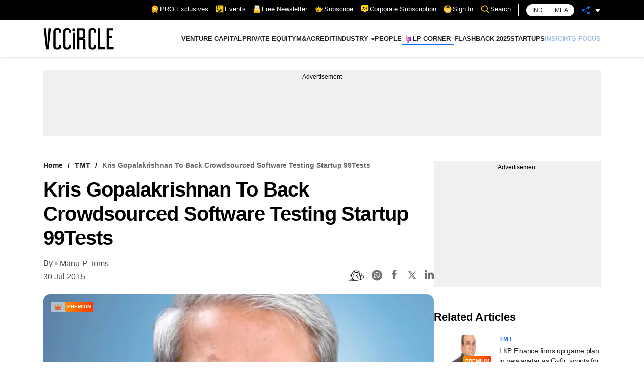

--- FILE ---
content_type: text/html; charset=utf-8
request_url: https://www.vccircle.com/exclusive-kris-gopalakrishnan-back-crowdsourced-software-testing-startup
body_size: 24182
content:
<!DOCTYPE html><html lang="en-US"><head><meta name="viewport" content="width=device-width"/><meta charSet="utf-8"/><link rel="canonical" href="https://www.vccircle.com/exclusive-kris-gopalakrishnan-back-crowdsourced-software-testing-startup"/><link rel="shortcut icon" href="/favicon.png"/><link rel="amphtml" href="https://www.vccircle.com/exclusive-kris-gopalakrishnan-back-crowdsourced-software-testing-startup?amp=1"/><link rel="dns-prefetch" href="https://connect.facebook.net"/><link rel="preconnect" href="https://cdn.moengage.com"/><link rel="preconnect" href="https://securepubads.g.doubleclick.net"/><link rel="dns-prefetch" href="https://www.google-analytics.com"/><meta name="robots" content="index, follow, max-image-preview:large, max-snippet:-1, max-video-preview:-1"/><script id="gpt4" async="" defer="" src="https://www.googletagmanager.com/gtag/js?id=G-4N9GGG4J38"></script><noscript><iframe src="https://www.googletagmanager.com/ns.html?id=GTM-PTH24BQG" height="0" width="0" style="display:none;visibility:hidden"></iframe></noscript><script id="jobJSON-site-navigation-element" type="application/ld+json" async="" defer="">{"@context":"https://schema.org/","@type":"SiteNavigationElement","name":["VENTURE CAPITAL","PRIVATE EQUITY","M&A","CREDIT","INDUSTRY","FINANCE","CONSUMER","HEALTHCARE","INFRASTRUCTURE","TMT","MANUFACTURING","REAL ESTATE","PEOPLE","LP CORNER","FLASHBACK 2025","STARTUPS","INSIGHTS FOCUS"],"url":["/deal-type/venture-capital","/deal-type/pe","/deal-type/m-a","/deal-type/credit","#","/economy/finance","/industry/consumer","/industry/health-care","/industry/infrastructure","/industry/tmt","/industry/manufacturing","/industry/real-estate","/industry/people","/tag/limited-partners","/tag/flashback-2025","/tag/startups","/tag/brand-solutions"]}</script><script id="jobJSON-Home" type="application/ld+json" async="" defer="">{"@context":"https://schema.org/","@type":"NewsMediaOrganization","name":"VCCircle","url":"https://www.vccircle.com/","logo":{"@type":"ImageObject","@id":"https://staticassets.vccircle.com/images/vcc-logo.jpg","width":98,"height":60,"contentUrl":"https://www.vccircle.com/"},"address":{"@type":"PostalAddress","streetAddress":"HT Media Ltd, 13th Floor, Tower B, M3M Urbana Business Park, Sector-67","addressLocality":"Gurugram","addressRegion":"Haryana","addressCountry":"IN","postalCode":"122102"},"contactPoint":{"@type":"ContactPoint","email":"subscription@vccircle.com","contactType":"Customer Service","areaServed":"IN","availableLanguage":"English","hoursAvailable":{"opens":"09:00","closes":"18:00"}},"sameAs":["https://www.facebook.com/vccircle","https://x.com/vccircle","https://www.linkedin.com/company/vccircle/","https://www.instagram.com/vccircledotcom/","https://www.youtube.com/@VCCIRCLE"]}</script><script id="jobJSON-Home-WebPage" type="application/ld+json" async="" defer="">{"@context":"https://schema.org/","@type":"WebPage","name":"VCCircle - Latest Indian Financial & Startup Funding News | Real Estate | Healthcare","description":"VCCircle is India's leading source for financial news, startup funding, real estate, and healthcare, covering deals, exits, M&As, investors, and entrepreneurship.","keywords":"Venture Capital, Private Equity, Latest Indian Financial News, Startup Funding News, Real Estate News, Funding news, Healthcare News, Investors Latest News","url":"https://www.vccircle.com/","inLanguage":"en","lastReviewed":"2026-01-18","specialty":"https://schema.org/NewsMediaOrganization","mainContentOfPage":{"@type":"WebPageElement","name":"News"}}</script><script id="google-tag-4" async="" defer="">
                window.dataLayer = window.dataLayer || [];
                function gtag(){dataLayer.push(arguments);}
                gtag('js', new Date());
                gtag('config', 'G-4N9GGG4J38');
              </script><link rel="preload" as="image" imageSrcSet="/hamburger.svg 82w, /hamburger.svg 110w, /hamburger.svg 140w, /hamburger.svg 640w, /hamburger.svg 750w, /hamburger.svg 828w, /hamburger.svg 1080w, /hamburger.svg 1200w, /hamburger.svg 1920w, /hamburger.svg 2048w, /hamburger.svg 3840w" imageSizes="100vw"/><link rel="preload" as="image" imageSrcSet="/VCC-logo.svg 1x, /VCC-logo.svg 2x"/><title>Kris Gopalakrishnan to back crowdsourced software testing startup 99Tests</title><meta property="og:site_name" content="VCCircle"/><meta property="og:type" content="article"/><meta property="og:title" content="Kris Gopalakrishnan to back crowdsourced software testing startup 99Tests"/><meta itemProp="url" property="og:url" content="https://www.vccircle.com/exclusive-kris-gopalakrishnan-back-crowdsourced-software-testing-startup"/><meta property="og:description" content="Infosys co-founder and its former CEO, Kris Gopalakrishnan and other individual investors are in the final stages of investing in Bangalore-based..."/><meta property="og:image" content="https://assets.vccircle.com/uploads/2015/07/VCCircle_Kris_Gopalakrishnan-4.jpg"/><meta property="og:image:width" content="512"/><meta property="og:image:height" content="512"/><meta property="og:locale" content="en_US"/><meta property="content_type:published_time" content="2015-07-30T11:48:28Z"/><meta property="content_type:modified_time" content="2015-07-30T11:48:28Z"/><meta property="og:image:width" content="512"/><meta name="twitter:image" content="https://assets.vccircle.com/uploads/2015/07/VCCircle_Kris_Gopalakrishnan-4.jpg"/><meta name="twitter:card" content="summary_large_image"/><meta name="twitter:site" content="@vccircle"/><meta name="twitter:title" content="Kris Gopalakrishnan to back crowdsourced software testing startup 99Tests"/><meta name="twitter:description" content="Infosys co-founder and its former CEO, Kris Gopalakrishnan and other individual investors are in the final stages of investing in Bangalore-based..."/><meta name="twitter:url" content="https://www.vccircle.com/exclusive-kris-gopalakrishnan-back-crowdsourced-software-testing-startup"/><meta name="description" content="Infosys co-founder and its former CEO, Kris Gopalakrishnan and other individual investors are in the final stages of investing in Bangalore-based..."/><meta name="keywords" content="Kris Gopalakrishnan, TMT, Technology, Manu P Toms, Venture Capital, "/><script type="application/ld+json">{"@context":"https://schema.org/","@type":"BreadcrumbList","itemListElement":[{"@type":"ListItem","position":1,"name":"Home","item":{"@type":"Thing","@id":"https://www.vccircle.com/"}},{"@type":"ListItem","position":2,"name":"TMT","item":{"@type":"Thing","@id":"https://www.vccircle.com/exclusive-kris-gopalakrishnan-back-crowdsourced-software-testing-startup"}},{"@type":"ListItem","position":3,"name":"Kris Gopalakrishnan to back crowdsourced software testing startup 99Tests","item":{"@type":"Thing","@id":"https://www.vccircle.com/exclusive-kris-gopalakrishnan-back-crowdsourced-software-testing-startup"}}]}</script><script type="application/ld+json">{"@context":"https://schema.org","@type":"WebPage","name":"Kris Gopalakrishnan to back crowdsourced software testing startup 99Tests","speakable":{"@type":"SpeakableSpecification","cssSelector":[".articleDetail_article-content__GPSys"]}}</script><link rel="preload" as="image" imageSrcSet="/_next/image?url=https%3A%2F%2Fassets.vccircle.com%2Fuploads%2F2015%2F07%2FVCCircle_Kris_Gopalakrishnan-4.jpg&amp;w=82&amp;q=75 82w, /_next/image?url=https%3A%2F%2Fassets.vccircle.com%2Fuploads%2F2015%2F07%2FVCCircle_Kris_Gopalakrishnan-4.jpg&amp;w=110&amp;q=75 110w, /_next/image?url=https%3A%2F%2Fassets.vccircle.com%2Fuploads%2F2015%2F07%2FVCCircle_Kris_Gopalakrishnan-4.jpg&amp;w=140&amp;q=75 140w, /_next/image?url=https%3A%2F%2Fassets.vccircle.com%2Fuploads%2F2015%2F07%2FVCCircle_Kris_Gopalakrishnan-4.jpg&amp;w=640&amp;q=75 640w, /_next/image?url=https%3A%2F%2Fassets.vccircle.com%2Fuploads%2F2015%2F07%2FVCCircle_Kris_Gopalakrishnan-4.jpg&amp;w=750&amp;q=75 750w, /_next/image?url=https%3A%2F%2Fassets.vccircle.com%2Fuploads%2F2015%2F07%2FVCCircle_Kris_Gopalakrishnan-4.jpg&amp;w=828&amp;q=75 828w, /_next/image?url=https%3A%2F%2Fassets.vccircle.com%2Fuploads%2F2015%2F07%2FVCCircle_Kris_Gopalakrishnan-4.jpg&amp;w=1080&amp;q=75 1080w, /_next/image?url=https%3A%2F%2Fassets.vccircle.com%2Fuploads%2F2015%2F07%2FVCCircle_Kris_Gopalakrishnan-4.jpg&amp;w=1200&amp;q=75 1200w, /_next/image?url=https%3A%2F%2Fassets.vccircle.com%2Fuploads%2F2015%2F07%2FVCCircle_Kris_Gopalakrishnan-4.jpg&amp;w=1920&amp;q=75 1920w, /_next/image?url=https%3A%2F%2Fassets.vccircle.com%2Fuploads%2F2015%2F07%2FVCCircle_Kris_Gopalakrishnan-4.jpg&amp;w=2048&amp;q=75 2048w, /_next/image?url=https%3A%2F%2Fassets.vccircle.com%2Fuploads%2F2015%2F07%2FVCCircle_Kris_Gopalakrishnan-4.jpg&amp;w=3840&amp;q=75 3840w" imageSizes="100vw"/><link rel="preload" as="image" imageSrcSet="/_next/image?url=https%3A%2F%2Fassets.vccircle.com%2Fuploads%2F2024%2F02%2F260x195-mufin-green-Kapilgarg.png&amp;w=16&amp;q=75 16w, /_next/image?url=https%3A%2F%2Fassets.vccircle.com%2Fuploads%2F2024%2F02%2F260x195-mufin-green-Kapilgarg.png&amp;w=32&amp;q=75 32w, /_next/image?url=https%3A%2F%2Fassets.vccircle.com%2Fuploads%2F2024%2F02%2F260x195-mufin-green-Kapilgarg.png&amp;w=48&amp;q=75 48w, /_next/image?url=https%3A%2F%2Fassets.vccircle.com%2Fuploads%2F2024%2F02%2F260x195-mufin-green-Kapilgarg.png&amp;w=64&amp;q=75 64w, /_next/image?url=https%3A%2F%2Fassets.vccircle.com%2Fuploads%2F2024%2F02%2F260x195-mufin-green-Kapilgarg.png&amp;w=82&amp;q=75 82w, /_next/image?url=https%3A%2F%2Fassets.vccircle.com%2Fuploads%2F2024%2F02%2F260x195-mufin-green-Kapilgarg.png&amp;w=96&amp;q=75 96w, /_next/image?url=https%3A%2F%2Fassets.vccircle.com%2Fuploads%2F2024%2F02%2F260x195-mufin-green-Kapilgarg.png&amp;w=110&amp;q=75 110w, /_next/image?url=https%3A%2F%2Fassets.vccircle.com%2Fuploads%2F2024%2F02%2F260x195-mufin-green-Kapilgarg.png&amp;w=128&amp;q=75 128w, /_next/image?url=https%3A%2F%2Fassets.vccircle.com%2Fuploads%2F2024%2F02%2F260x195-mufin-green-Kapilgarg.png&amp;w=140&amp;q=75 140w, /_next/image?url=https%3A%2F%2Fassets.vccircle.com%2Fuploads%2F2024%2F02%2F260x195-mufin-green-Kapilgarg.png&amp;w=256&amp;q=75 256w, /_next/image?url=https%3A%2F%2Fassets.vccircle.com%2Fuploads%2F2024%2F02%2F260x195-mufin-green-Kapilgarg.png&amp;w=384&amp;q=75 384w, /_next/image?url=https%3A%2F%2Fassets.vccircle.com%2Fuploads%2F2024%2F02%2F260x195-mufin-green-Kapilgarg.png&amp;w=640&amp;q=75 640w, /_next/image?url=https%3A%2F%2Fassets.vccircle.com%2Fuploads%2F2024%2F02%2F260x195-mufin-green-Kapilgarg.png&amp;w=750&amp;q=75 750w, /_next/image?url=https%3A%2F%2Fassets.vccircle.com%2Fuploads%2F2024%2F02%2F260x195-mufin-green-Kapilgarg.png&amp;w=828&amp;q=75 828w, /_next/image?url=https%3A%2F%2Fassets.vccircle.com%2Fuploads%2F2024%2F02%2F260x195-mufin-green-Kapilgarg.png&amp;w=1080&amp;q=75 1080w, /_next/image?url=https%3A%2F%2Fassets.vccircle.com%2Fuploads%2F2024%2F02%2F260x195-mufin-green-Kapilgarg.png&amp;w=1200&amp;q=75 1200w, /_next/image?url=https%3A%2F%2Fassets.vccircle.com%2Fuploads%2F2024%2F02%2F260x195-mufin-green-Kapilgarg.png&amp;w=1920&amp;q=75 1920w, /_next/image?url=https%3A%2F%2Fassets.vccircle.com%2Fuploads%2F2024%2F02%2F260x195-mufin-green-Kapilgarg.png&amp;w=2048&amp;q=75 2048w, /_next/image?url=https%3A%2F%2Fassets.vccircle.com%2Fuploads%2F2024%2F02%2F260x195-mufin-green-Kapilgarg.png&amp;w=3840&amp;q=75 3840w" imageSizes="274w"/><link rel="preload" as="image" imageSrcSet="/_next/image?url=https%3A%2F%2Fassets.vccircle.com%2Fuploads%2F2026%2F01%2F260x195-ANTHROPICAI.jpg&amp;w=16&amp;q=75 16w, /_next/image?url=https%3A%2F%2Fassets.vccircle.com%2Fuploads%2F2026%2F01%2F260x195-ANTHROPICAI.jpg&amp;w=32&amp;q=75 32w, /_next/image?url=https%3A%2F%2Fassets.vccircle.com%2Fuploads%2F2026%2F01%2F260x195-ANTHROPICAI.jpg&amp;w=48&amp;q=75 48w, /_next/image?url=https%3A%2F%2Fassets.vccircle.com%2Fuploads%2F2026%2F01%2F260x195-ANTHROPICAI.jpg&amp;w=64&amp;q=75 64w, /_next/image?url=https%3A%2F%2Fassets.vccircle.com%2Fuploads%2F2026%2F01%2F260x195-ANTHROPICAI.jpg&amp;w=82&amp;q=75 82w, /_next/image?url=https%3A%2F%2Fassets.vccircle.com%2Fuploads%2F2026%2F01%2F260x195-ANTHROPICAI.jpg&amp;w=96&amp;q=75 96w, /_next/image?url=https%3A%2F%2Fassets.vccircle.com%2Fuploads%2F2026%2F01%2F260x195-ANTHROPICAI.jpg&amp;w=110&amp;q=75 110w, /_next/image?url=https%3A%2F%2Fassets.vccircle.com%2Fuploads%2F2026%2F01%2F260x195-ANTHROPICAI.jpg&amp;w=128&amp;q=75 128w, /_next/image?url=https%3A%2F%2Fassets.vccircle.com%2Fuploads%2F2026%2F01%2F260x195-ANTHROPICAI.jpg&amp;w=140&amp;q=75 140w, /_next/image?url=https%3A%2F%2Fassets.vccircle.com%2Fuploads%2F2026%2F01%2F260x195-ANTHROPICAI.jpg&amp;w=256&amp;q=75 256w, /_next/image?url=https%3A%2F%2Fassets.vccircle.com%2Fuploads%2F2026%2F01%2F260x195-ANTHROPICAI.jpg&amp;w=384&amp;q=75 384w, /_next/image?url=https%3A%2F%2Fassets.vccircle.com%2Fuploads%2F2026%2F01%2F260x195-ANTHROPICAI.jpg&amp;w=640&amp;q=75 640w, /_next/image?url=https%3A%2F%2Fassets.vccircle.com%2Fuploads%2F2026%2F01%2F260x195-ANTHROPICAI.jpg&amp;w=750&amp;q=75 750w, /_next/image?url=https%3A%2F%2Fassets.vccircle.com%2Fuploads%2F2026%2F01%2F260x195-ANTHROPICAI.jpg&amp;w=828&amp;q=75 828w, /_next/image?url=https%3A%2F%2Fassets.vccircle.com%2Fuploads%2F2026%2F01%2F260x195-ANTHROPICAI.jpg&amp;w=1080&amp;q=75 1080w, /_next/image?url=https%3A%2F%2Fassets.vccircle.com%2Fuploads%2F2026%2F01%2F260x195-ANTHROPICAI.jpg&amp;w=1200&amp;q=75 1200w, /_next/image?url=https%3A%2F%2Fassets.vccircle.com%2Fuploads%2F2026%2F01%2F260x195-ANTHROPICAI.jpg&amp;w=1920&amp;q=75 1920w, /_next/image?url=https%3A%2F%2Fassets.vccircle.com%2Fuploads%2F2026%2F01%2F260x195-ANTHROPICAI.jpg&amp;w=2048&amp;q=75 2048w, /_next/image?url=https%3A%2F%2Fassets.vccircle.com%2Fuploads%2F2026%2F01%2F260x195-ANTHROPICAI.jpg&amp;w=3840&amp;q=75 3840w" imageSizes="274w"/><link rel="preload" as="image" imageSrcSet="/_next/image?url=https%3A%2F%2Fassets.vccircle.com%2Fuploads%2F2026%2F01%2F260x195-R-Vivek-Sinha-Founder-CEO-of-Emversity.jpg&amp;w=16&amp;q=75 16w, /_next/image?url=https%3A%2F%2Fassets.vccircle.com%2Fuploads%2F2026%2F01%2F260x195-R-Vivek-Sinha-Founder-CEO-of-Emversity.jpg&amp;w=32&amp;q=75 32w, /_next/image?url=https%3A%2F%2Fassets.vccircle.com%2Fuploads%2F2026%2F01%2F260x195-R-Vivek-Sinha-Founder-CEO-of-Emversity.jpg&amp;w=48&amp;q=75 48w, /_next/image?url=https%3A%2F%2Fassets.vccircle.com%2Fuploads%2F2026%2F01%2F260x195-R-Vivek-Sinha-Founder-CEO-of-Emversity.jpg&amp;w=64&amp;q=75 64w, /_next/image?url=https%3A%2F%2Fassets.vccircle.com%2Fuploads%2F2026%2F01%2F260x195-R-Vivek-Sinha-Founder-CEO-of-Emversity.jpg&amp;w=82&amp;q=75 82w, /_next/image?url=https%3A%2F%2Fassets.vccircle.com%2Fuploads%2F2026%2F01%2F260x195-R-Vivek-Sinha-Founder-CEO-of-Emversity.jpg&amp;w=96&amp;q=75 96w, /_next/image?url=https%3A%2F%2Fassets.vccircle.com%2Fuploads%2F2026%2F01%2F260x195-R-Vivek-Sinha-Founder-CEO-of-Emversity.jpg&amp;w=110&amp;q=75 110w, /_next/image?url=https%3A%2F%2Fassets.vccircle.com%2Fuploads%2F2026%2F01%2F260x195-R-Vivek-Sinha-Founder-CEO-of-Emversity.jpg&amp;w=128&amp;q=75 128w, /_next/image?url=https%3A%2F%2Fassets.vccircle.com%2Fuploads%2F2026%2F01%2F260x195-R-Vivek-Sinha-Founder-CEO-of-Emversity.jpg&amp;w=140&amp;q=75 140w, /_next/image?url=https%3A%2F%2Fassets.vccircle.com%2Fuploads%2F2026%2F01%2F260x195-R-Vivek-Sinha-Founder-CEO-of-Emversity.jpg&amp;w=256&amp;q=75 256w, /_next/image?url=https%3A%2F%2Fassets.vccircle.com%2Fuploads%2F2026%2F01%2F260x195-R-Vivek-Sinha-Founder-CEO-of-Emversity.jpg&amp;w=384&amp;q=75 384w, /_next/image?url=https%3A%2F%2Fassets.vccircle.com%2Fuploads%2F2026%2F01%2F260x195-R-Vivek-Sinha-Founder-CEO-of-Emversity.jpg&amp;w=640&amp;q=75 640w, /_next/image?url=https%3A%2F%2Fassets.vccircle.com%2Fuploads%2F2026%2F01%2F260x195-R-Vivek-Sinha-Founder-CEO-of-Emversity.jpg&amp;w=750&amp;q=75 750w, /_next/image?url=https%3A%2F%2Fassets.vccircle.com%2Fuploads%2F2026%2F01%2F260x195-R-Vivek-Sinha-Founder-CEO-of-Emversity.jpg&amp;w=828&amp;q=75 828w, /_next/image?url=https%3A%2F%2Fassets.vccircle.com%2Fuploads%2F2026%2F01%2F260x195-R-Vivek-Sinha-Founder-CEO-of-Emversity.jpg&amp;w=1080&amp;q=75 1080w, /_next/image?url=https%3A%2F%2Fassets.vccircle.com%2Fuploads%2F2026%2F01%2F260x195-R-Vivek-Sinha-Founder-CEO-of-Emversity.jpg&amp;w=1200&amp;q=75 1200w, /_next/image?url=https%3A%2F%2Fassets.vccircle.com%2Fuploads%2F2026%2F01%2F260x195-R-Vivek-Sinha-Founder-CEO-of-Emversity.jpg&amp;w=1920&amp;q=75 1920w, /_next/image?url=https%3A%2F%2Fassets.vccircle.com%2Fuploads%2F2026%2F01%2F260x195-R-Vivek-Sinha-Founder-CEO-of-Emversity.jpg&amp;w=2048&amp;q=75 2048w, /_next/image?url=https%3A%2F%2Fassets.vccircle.com%2Fuploads%2F2026%2F01%2F260x195-R-Vivek-Sinha-Founder-CEO-of-Emversity.jpg&amp;w=3840&amp;q=75 3840w" imageSizes="274w"/><link rel="preload" as="image" imageSrcSet="/_next/image?url=https%3A%2F%2Fassets.vccircle.com%2Fuploads%2F2022%2F08%2F260x195-Investmentl.png&amp;w=16&amp;q=75 16w, /_next/image?url=https%3A%2F%2Fassets.vccircle.com%2Fuploads%2F2022%2F08%2F260x195-Investmentl.png&amp;w=32&amp;q=75 32w, /_next/image?url=https%3A%2F%2Fassets.vccircle.com%2Fuploads%2F2022%2F08%2F260x195-Investmentl.png&amp;w=48&amp;q=75 48w, /_next/image?url=https%3A%2F%2Fassets.vccircle.com%2Fuploads%2F2022%2F08%2F260x195-Investmentl.png&amp;w=64&amp;q=75 64w, /_next/image?url=https%3A%2F%2Fassets.vccircle.com%2Fuploads%2F2022%2F08%2F260x195-Investmentl.png&amp;w=82&amp;q=75 82w, /_next/image?url=https%3A%2F%2Fassets.vccircle.com%2Fuploads%2F2022%2F08%2F260x195-Investmentl.png&amp;w=96&amp;q=75 96w, /_next/image?url=https%3A%2F%2Fassets.vccircle.com%2Fuploads%2F2022%2F08%2F260x195-Investmentl.png&amp;w=110&amp;q=75 110w, /_next/image?url=https%3A%2F%2Fassets.vccircle.com%2Fuploads%2F2022%2F08%2F260x195-Investmentl.png&amp;w=128&amp;q=75 128w, /_next/image?url=https%3A%2F%2Fassets.vccircle.com%2Fuploads%2F2022%2F08%2F260x195-Investmentl.png&amp;w=140&amp;q=75 140w, /_next/image?url=https%3A%2F%2Fassets.vccircle.com%2Fuploads%2F2022%2F08%2F260x195-Investmentl.png&amp;w=256&amp;q=75 256w, /_next/image?url=https%3A%2F%2Fassets.vccircle.com%2Fuploads%2F2022%2F08%2F260x195-Investmentl.png&amp;w=384&amp;q=75 384w, /_next/image?url=https%3A%2F%2Fassets.vccircle.com%2Fuploads%2F2022%2F08%2F260x195-Investmentl.png&amp;w=640&amp;q=75 640w, /_next/image?url=https%3A%2F%2Fassets.vccircle.com%2Fuploads%2F2022%2F08%2F260x195-Investmentl.png&amp;w=750&amp;q=75 750w, /_next/image?url=https%3A%2F%2Fassets.vccircle.com%2Fuploads%2F2022%2F08%2F260x195-Investmentl.png&amp;w=828&amp;q=75 828w, /_next/image?url=https%3A%2F%2Fassets.vccircle.com%2Fuploads%2F2022%2F08%2F260x195-Investmentl.png&amp;w=1080&amp;q=75 1080w, /_next/image?url=https%3A%2F%2Fassets.vccircle.com%2Fuploads%2F2022%2F08%2F260x195-Investmentl.png&amp;w=1200&amp;q=75 1200w, /_next/image?url=https%3A%2F%2Fassets.vccircle.com%2Fuploads%2F2022%2F08%2F260x195-Investmentl.png&amp;w=1920&amp;q=75 1920w, /_next/image?url=https%3A%2F%2Fassets.vccircle.com%2Fuploads%2F2022%2F08%2F260x195-Investmentl.png&amp;w=2048&amp;q=75 2048w, /_next/image?url=https%3A%2F%2Fassets.vccircle.com%2Fuploads%2F2022%2F08%2F260x195-Investmentl.png&amp;w=3840&amp;q=75 3840w" imageSizes="274w"/><link rel="preload" as="image" imageSrcSet="/_next/image?url=https%3A%2F%2Fassets.vccircle.com%2Fuploads%2F2026%2F01%2F260x195-Walmart-Flipkart.jpg&amp;w=16&amp;q=75 16w, /_next/image?url=https%3A%2F%2Fassets.vccircle.com%2Fuploads%2F2026%2F01%2F260x195-Walmart-Flipkart.jpg&amp;w=32&amp;q=75 32w, /_next/image?url=https%3A%2F%2Fassets.vccircle.com%2Fuploads%2F2026%2F01%2F260x195-Walmart-Flipkart.jpg&amp;w=48&amp;q=75 48w, /_next/image?url=https%3A%2F%2Fassets.vccircle.com%2Fuploads%2F2026%2F01%2F260x195-Walmart-Flipkart.jpg&amp;w=64&amp;q=75 64w, /_next/image?url=https%3A%2F%2Fassets.vccircle.com%2Fuploads%2F2026%2F01%2F260x195-Walmart-Flipkart.jpg&amp;w=82&amp;q=75 82w, /_next/image?url=https%3A%2F%2Fassets.vccircle.com%2Fuploads%2F2026%2F01%2F260x195-Walmart-Flipkart.jpg&amp;w=96&amp;q=75 96w, /_next/image?url=https%3A%2F%2Fassets.vccircle.com%2Fuploads%2F2026%2F01%2F260x195-Walmart-Flipkart.jpg&amp;w=110&amp;q=75 110w, /_next/image?url=https%3A%2F%2Fassets.vccircle.com%2Fuploads%2F2026%2F01%2F260x195-Walmart-Flipkart.jpg&amp;w=128&amp;q=75 128w, /_next/image?url=https%3A%2F%2Fassets.vccircle.com%2Fuploads%2F2026%2F01%2F260x195-Walmart-Flipkart.jpg&amp;w=140&amp;q=75 140w, /_next/image?url=https%3A%2F%2Fassets.vccircle.com%2Fuploads%2F2026%2F01%2F260x195-Walmart-Flipkart.jpg&amp;w=256&amp;q=75 256w, /_next/image?url=https%3A%2F%2Fassets.vccircle.com%2Fuploads%2F2026%2F01%2F260x195-Walmart-Flipkart.jpg&amp;w=384&amp;q=75 384w, /_next/image?url=https%3A%2F%2Fassets.vccircle.com%2Fuploads%2F2026%2F01%2F260x195-Walmart-Flipkart.jpg&amp;w=640&amp;q=75 640w, /_next/image?url=https%3A%2F%2Fassets.vccircle.com%2Fuploads%2F2026%2F01%2F260x195-Walmart-Flipkart.jpg&amp;w=750&amp;q=75 750w, /_next/image?url=https%3A%2F%2Fassets.vccircle.com%2Fuploads%2F2026%2F01%2F260x195-Walmart-Flipkart.jpg&amp;w=828&amp;q=75 828w, /_next/image?url=https%3A%2F%2Fassets.vccircle.com%2Fuploads%2F2026%2F01%2F260x195-Walmart-Flipkart.jpg&amp;w=1080&amp;q=75 1080w, /_next/image?url=https%3A%2F%2Fassets.vccircle.com%2Fuploads%2F2026%2F01%2F260x195-Walmart-Flipkart.jpg&amp;w=1200&amp;q=75 1200w, /_next/image?url=https%3A%2F%2Fassets.vccircle.com%2Fuploads%2F2026%2F01%2F260x195-Walmart-Flipkart.jpg&amp;w=1920&amp;q=75 1920w, /_next/image?url=https%3A%2F%2Fassets.vccircle.com%2Fuploads%2F2026%2F01%2F260x195-Walmart-Flipkart.jpg&amp;w=2048&amp;q=75 2048w, /_next/image?url=https%3A%2F%2Fassets.vccircle.com%2Fuploads%2F2026%2F01%2F260x195-Walmart-Flipkart.jpg&amp;w=3840&amp;q=75 3840w" imageSizes="274w"/><link rel="preload" as="image" imageSrcSet="/_next/image?url=https%3A%2F%2Fassets.vccircle.com%2Fuploads%2F2021%2F12%2F260x195-seedfundingvcrfxl-.jpg&amp;w=16&amp;q=75 16w, /_next/image?url=https%3A%2F%2Fassets.vccircle.com%2Fuploads%2F2021%2F12%2F260x195-seedfundingvcrfxl-.jpg&amp;w=32&amp;q=75 32w, /_next/image?url=https%3A%2F%2Fassets.vccircle.com%2Fuploads%2F2021%2F12%2F260x195-seedfundingvcrfxl-.jpg&amp;w=48&amp;q=75 48w, /_next/image?url=https%3A%2F%2Fassets.vccircle.com%2Fuploads%2F2021%2F12%2F260x195-seedfundingvcrfxl-.jpg&amp;w=64&amp;q=75 64w, /_next/image?url=https%3A%2F%2Fassets.vccircle.com%2Fuploads%2F2021%2F12%2F260x195-seedfundingvcrfxl-.jpg&amp;w=82&amp;q=75 82w, /_next/image?url=https%3A%2F%2Fassets.vccircle.com%2Fuploads%2F2021%2F12%2F260x195-seedfundingvcrfxl-.jpg&amp;w=96&amp;q=75 96w, /_next/image?url=https%3A%2F%2Fassets.vccircle.com%2Fuploads%2F2021%2F12%2F260x195-seedfundingvcrfxl-.jpg&amp;w=110&amp;q=75 110w, /_next/image?url=https%3A%2F%2Fassets.vccircle.com%2Fuploads%2F2021%2F12%2F260x195-seedfundingvcrfxl-.jpg&amp;w=128&amp;q=75 128w, /_next/image?url=https%3A%2F%2Fassets.vccircle.com%2Fuploads%2F2021%2F12%2F260x195-seedfundingvcrfxl-.jpg&amp;w=140&amp;q=75 140w, /_next/image?url=https%3A%2F%2Fassets.vccircle.com%2Fuploads%2F2021%2F12%2F260x195-seedfundingvcrfxl-.jpg&amp;w=256&amp;q=75 256w, /_next/image?url=https%3A%2F%2Fassets.vccircle.com%2Fuploads%2F2021%2F12%2F260x195-seedfundingvcrfxl-.jpg&amp;w=384&amp;q=75 384w, /_next/image?url=https%3A%2F%2Fassets.vccircle.com%2Fuploads%2F2021%2F12%2F260x195-seedfundingvcrfxl-.jpg&amp;w=640&amp;q=75 640w, /_next/image?url=https%3A%2F%2Fassets.vccircle.com%2Fuploads%2F2021%2F12%2F260x195-seedfundingvcrfxl-.jpg&amp;w=750&amp;q=75 750w, /_next/image?url=https%3A%2F%2Fassets.vccircle.com%2Fuploads%2F2021%2F12%2F260x195-seedfundingvcrfxl-.jpg&amp;w=828&amp;q=75 828w, /_next/image?url=https%3A%2F%2Fassets.vccircle.com%2Fuploads%2F2021%2F12%2F260x195-seedfundingvcrfxl-.jpg&amp;w=1080&amp;q=75 1080w, /_next/image?url=https%3A%2F%2Fassets.vccircle.com%2Fuploads%2F2021%2F12%2F260x195-seedfundingvcrfxl-.jpg&amp;w=1200&amp;q=75 1200w, /_next/image?url=https%3A%2F%2Fassets.vccircle.com%2Fuploads%2F2021%2F12%2F260x195-seedfundingvcrfxl-.jpg&amp;w=1920&amp;q=75 1920w, /_next/image?url=https%3A%2F%2Fassets.vccircle.com%2Fuploads%2F2021%2F12%2F260x195-seedfundingvcrfxl-.jpg&amp;w=2048&amp;q=75 2048w, /_next/image?url=https%3A%2F%2Fassets.vccircle.com%2Fuploads%2F2021%2F12%2F260x195-seedfundingvcrfxl-.jpg&amp;w=3840&amp;q=75 3840w" imageSizes="274w"/><link rel="preload" as="image" imageSrcSet="/_next/image?url=https%3A%2F%2Fassets.vccircle.com%2Fuploads%2F2023%2F01%2F260x195-moneyl.png&amp;w=16&amp;q=75 16w, /_next/image?url=https%3A%2F%2Fassets.vccircle.com%2Fuploads%2F2023%2F01%2F260x195-moneyl.png&amp;w=32&amp;q=75 32w, /_next/image?url=https%3A%2F%2Fassets.vccircle.com%2Fuploads%2F2023%2F01%2F260x195-moneyl.png&amp;w=48&amp;q=75 48w, /_next/image?url=https%3A%2F%2Fassets.vccircle.com%2Fuploads%2F2023%2F01%2F260x195-moneyl.png&amp;w=64&amp;q=75 64w, /_next/image?url=https%3A%2F%2Fassets.vccircle.com%2Fuploads%2F2023%2F01%2F260x195-moneyl.png&amp;w=82&amp;q=75 82w, /_next/image?url=https%3A%2F%2Fassets.vccircle.com%2Fuploads%2F2023%2F01%2F260x195-moneyl.png&amp;w=96&amp;q=75 96w, /_next/image?url=https%3A%2F%2Fassets.vccircle.com%2Fuploads%2F2023%2F01%2F260x195-moneyl.png&amp;w=110&amp;q=75 110w, /_next/image?url=https%3A%2F%2Fassets.vccircle.com%2Fuploads%2F2023%2F01%2F260x195-moneyl.png&amp;w=128&amp;q=75 128w, /_next/image?url=https%3A%2F%2Fassets.vccircle.com%2Fuploads%2F2023%2F01%2F260x195-moneyl.png&amp;w=140&amp;q=75 140w, /_next/image?url=https%3A%2F%2Fassets.vccircle.com%2Fuploads%2F2023%2F01%2F260x195-moneyl.png&amp;w=256&amp;q=75 256w, /_next/image?url=https%3A%2F%2Fassets.vccircle.com%2Fuploads%2F2023%2F01%2F260x195-moneyl.png&amp;w=384&amp;q=75 384w, /_next/image?url=https%3A%2F%2Fassets.vccircle.com%2Fuploads%2F2023%2F01%2F260x195-moneyl.png&amp;w=640&amp;q=75 640w, /_next/image?url=https%3A%2F%2Fassets.vccircle.com%2Fuploads%2F2023%2F01%2F260x195-moneyl.png&amp;w=750&amp;q=75 750w, /_next/image?url=https%3A%2F%2Fassets.vccircle.com%2Fuploads%2F2023%2F01%2F260x195-moneyl.png&amp;w=828&amp;q=75 828w, /_next/image?url=https%3A%2F%2Fassets.vccircle.com%2Fuploads%2F2023%2F01%2F260x195-moneyl.png&amp;w=1080&amp;q=75 1080w, /_next/image?url=https%3A%2F%2Fassets.vccircle.com%2Fuploads%2F2023%2F01%2F260x195-moneyl.png&amp;w=1200&amp;q=75 1200w, /_next/image?url=https%3A%2F%2Fassets.vccircle.com%2Fuploads%2F2023%2F01%2F260x195-moneyl.png&amp;w=1920&amp;q=75 1920w, /_next/image?url=https%3A%2F%2Fassets.vccircle.com%2Fuploads%2F2023%2F01%2F260x195-moneyl.png&amp;w=2048&amp;q=75 2048w, /_next/image?url=https%3A%2F%2Fassets.vccircle.com%2Fuploads%2F2023%2F01%2F260x195-moneyl.png&amp;w=3840&amp;q=75 3840w" imageSizes="274w"/><meta name="next-head-count" content="49"/><link rel="preload" href="/_next/static/css/fbcdf325eda14eaa.css" as="style"/><link rel="stylesheet" href="/_next/static/css/fbcdf325eda14eaa.css" data-n-g=""/><link rel="preload" href="/_next/static/css/f09da2fadfd051d1.css" as="style"/><link rel="stylesheet" href="/_next/static/css/f09da2fadfd051d1.css" data-n-p=""/><noscript data-n-css=""></noscript><script defer="" nomodule="" src="/_next/static/chunks/polyfills-5cd94c89d3acac5f.js"></script><script defer="" src="/_next/static/chunks/2106.bbe5c5dd67efaccb.js"></script><script src="/_next/static/chunks/webpack-3eeb9a3d71031929.js" defer=""></script><script src="/_next/static/chunks/framework-89f2f7d214569455.js" defer=""></script><script src="/_next/static/chunks/main-54de10d529535477.js" defer=""></script><script src="/_next/static/chunks/pages/_app-f1ed901d8728ca15.js" defer=""></script><script src="/_next/static/chunks/5152-b41aacfb98ba7eb0.js" defer=""></script><script src="/_next/static/chunks/7434-4dcb1fd6d142acd7.js" defer=""></script><script src="/_next/static/chunks/8451-2a347299d45fd64c.js" defer=""></script><script src="/_next/static/chunks/597-5d8477502198a928.js" defer=""></script><script src="/_next/static/chunks/pages/%5Bid%5D-4dfa1e5a48a4d263.js" defer=""></script><script src="/_next/static/GrZbdLwtRhpWdEp0lQdBb/_buildManifest.js" defer=""></script><script src="/_next/static/GrZbdLwtRhpWdEp0lQdBb/_ssgManifest.js" defer=""></script><script src="/_next/static/GrZbdLwtRhpWdEp0lQdBb/_middlewareManifest.js" defer=""></script><style></style></head><body><div id="__next"><noscript><img alt="facebook-page-view" height="1" width="1" style="display:none" src="https://www.facebook.com/tr?id=6040284792673536&amp;ev=PageView&amp;noscript=1"/></noscript><div class="app null-theme"><header class="header_header__jiYlq "><div class="topnav_top-links-black__XlcCY"><div class="container"><div class="topnav_top-links__w_BRr"><ul><li><a class="flex align-center hide-before" href="/pro/stories"><i class="mr-2"><svg width="16" class="flex" xmlns="http://www.w3.org/2000/svg" version="1.1" viewBox="0 0 100 100">
  <g>
    <g id="Layer_1">
      <g>
        <path fill="#fd9803" d="M58.6,79c1.7-1.5,3.8-1.9,6-1.8,2.2,0,4.4.4,6.6.1,2.2-.3,3.7-1.4,4.6-3.4.7-1.6,1.1-3.4,1.6-5.1.3-1.1.5-2.2,1.2-3.2,1.2,3,2.4,5.9,3.5,8.9,1.8,4.6,3.6,9.3,5.5,13.9.3.7.2.9-.6.9-3.6.2-7.2.5-10.8.8-.5,0-.8.3-1.2.5-2.8,2.2-5.6,4.4-8.4,6.6-.6.5-.8.3-1-.3-2.3-6-4.6-11.9-7-17.9Z"/>
        <path fill="#fd9803" d="M21.4,65.6c.9,1.7,1.2,3.6,1.7,5.4.2.6.4,1.3.6,1.9,1.1,3.2,2.8,4.5,6.2,4.5,1.8,0,3.6-.2,5.4-.2,2.2,0,4.3.3,6,1.8-2.3,5.9-4.7,11.9-7,17.8-.3.8-.6.8-1.2.3-2.8-2.2-5.5-4.4-8.3-6.6-.4-.3-.7-.5-1.2-.5-3.6-.3-7.2-.5-10.9-.8-.4,0-.8,0-.5-.6,3-7.7,6-15.3,9-23,0,0,0,0,0,0Z"/>
        <path fill="#fdd300" d="M58.6,79c-1.4,1.1-2.7,2.2-4.1,3.2-1.1.8-2.2,1.5-3.6,1.8-2.2.4-4-.6-5.7-1.9-1.4-1-2.6-2.2-4-3.2-.3,0-.6-.2-.9-.3-1.7-1-3.5-1.2-5.4-1.2-2.2,0-4.4.5-6.6,0-2-.4-3.5-1.4-4.3-3.2-1.3-2.8-1.8-5.9-2.6-8.8-.5-1.3-1.5-2.2-2.6-3-1.7-1.2-3.5-2.2-5.1-3.4-1.5-1.1-2.7-2.5-2.8-4.5,0-1.5.5-2.9,1-4.3.3-.8.6-1.6.9-2.4,1.5-3.2,1.3-6.3,0-9.5-.8-1.8-1.5-3.5-1.8-5.5-.3-2.1.6-3.7,2.1-5,1.5-1.3,3.1-2.2,4.8-3.2,2.5-1.5,4-3.6,4.6-6.4.3-1.6.8-3.2,1.3-4.7,1.1-3.1,2.9-4.4,6.1-4.4,2.1,0,4.2.1,6.3.2,2.1,0,3.9-.7,5.5-2,1-.9,2.1-1.7,3.1-2.6,3.9-3.2,6.6-3.2,10.5,0,1.2,1,2.5,2,3.8,3,1.4,1.1,3.1,1.6,4.9,1.5,2.1,0,4.1-.2,6.2-.2,3.4,0,5.2,1.3,6.3,4.5.6,1.7,1,3.5,1.5,5.3.6,2.3,1.9,4.1,3.9,5.4,1.6,1,3.2,2,4.7,3.1,2.7,2,3.3,4,2.3,7.1-.4,1.2-.8,2.4-1.3,3.6-1.6,3.4-1.5,6.8,0,10.2.8,1.6,1.4,3.3,1.7,5.1.2,1.6-.2,3-1.3,4.2-1.2,1.3-2.7,2.2-4.1,3.1-1.4.9-2.7,1.7-3.9,2.9-.5.5-.9,1.1-1.2,1.7-.9,3-1.3,6.1-2.7,8.9-1.2,2.4-3.4,3.2-5.9,3.3-1.6,0-3.2-.1-4.8-.2-2.1-.1-4,.1-5.8,1.3-.2.1-.4.3-.7.2Z"/>
        <path fill="#fd9803" d="M78,43.3c.2,15.3-12.5,28.1-28.1,28-15.4,0-28-12.6-28-28.1,0-14.9,12.1-27.9,28-27.9,15.6,0,28.2,12.7,28,28Z"/>
        <path fill="#fefdea" d="M40.3,47.5c0-.8-.4-1.4-.9-1.9-1.6-1.5-3.2-3.1-4.8-4.7-.8-.8-1.2-1.6-.8-2.8.4-1.1,1.3-1.5,2.4-1.7,2.2-.3,4.4-.6,6.6-1,.9-.1,1.6-.6,2-1.5,1-2,2-4,2.9-6,.5-1,1.2-1.7,2.4-1.6,1.2,0,1.8.6,2.3,1.6.9,1.9,1.9,3.8,2.9,5.8.5,1.1,1.3,1.6,2.4,1.7,2.2.3,4.4.6,6.6,1,1,.2,1.7.7,2,1.7.3,1,0,1.8-.6,2.5-1.6,1.6-3.1,3.2-4.8,4.7-.9.9-1.2,1.8-1,3,.4,2,.7,4,1.1,6.1.2,1.1,0,2.1-.9,2.9-1,.7-2,.5-3,0-1.8-1-3.6-1.8-5.4-2.8-1.2-.7-2.3-.6-3.4,0-1.7,1-3.5,1.9-5.3,2.8-1,.5-2,.8-3,0-1-.7-1.1-1.8-.9-2.9.4-2.3.8-4.6,1.2-6.9Z"/>
      </g>
    </g>
  </g>
</svg></i>PRO Exclusives<!-- --></a></li><li><a class="flex align-center hide-before" href="https://events.mosaicdigital.com/upcoming-events" target="_blank" rel="noopener noreferrer"><i class="mr-2"><svg id="Layer_1" class="flex" width="16" xmlns="http://www.w3.org/2000/svg" version="1.1" viewBox="0 0 100 100"> 
  <path fill="#fdd300" d="M81.1,27.7c0,.9-.7,1.6-1.6,1.6h-3.8c-.9,0-1.6-.7-1.6-1.6v-5.9h-20.7v5.9c0,.9-.7,1.6-1.6,1.6h-3.8c-.9,0-1.6-.7-1.6-1.6v-5.9h-20.7v5.9c0,.9-.7,1.6-1.6,1.6h-3.8c-.9,0-1.6-.7-1.6-1.6v-5.9H4.2v59.7c0,4.2,3.4,7.6,7.6,7.6h40.8c-.9-1.5-1.7-3-2.5-4.4-.2-.3-.4-.6-.2-.9.1-.1,3.1-1.9,3.4-2,.2,0,.3,0,.5,0l4.1,7.2h29.6c4.2,0,7.6-3.4,7.6-7.6V21.8h-14.1v5.9ZM74.6,44.1c0-1,1.1-4.7,1.5-5.7.6-1.5,2.6-1.2,2.8.4l-1.7,6.1c-.4,1-1.6,1.2-2.3.5-.3-.3-.4-.8-.4-1.2ZM76.4,52.3c2.3,1.1,3.2,4.1,1.9,6.3-.2.3-.5.8-.9.8l-4.1-7.4c1.1,0,2-.1,3.1.4ZM13.6,67.3l4-12.2-10.4-7.6h12.9l4-12.2,4,12.2h12.9l-10.4,7.6,4,12.2-10.4-7.6-10.4,7.6ZM45,83.4c-5.3,2.7-11.4,1.3-13.1-4.8-2-7.1,4.3-9.9,9.3-12.7.3-.2,2.5-1.5,2.6-1.4l8.3,14.8c-2.4,1.4-4.7,2.9-7.1,4.2ZM54.9,77.9l-8.6-14.7c-.4-.8,0-.6.5-1,.6-.6,1.4-1.5,1.9-2.1,3.5-4,6.2-8.6,9-13.1l16.3,28.5c-6.5-.2-12.9.6-19.1,2.5ZM92.2,61.5c1.1,1,0,3-1.6,2.4l-5.6-1.6c-1.3-1.2-.6-2.9,1.2-2.6,1.2.2,3.8,1,5,1.4.3,0,.8.3,1,.5ZM83.3,49.6l5.5-3.1c1.5-.3,2.5,1.4,1.4,2.4-1.6.7-3.8,2.6-5.4,3.1-1.6.5-2.6-1.2-1.5-2.4ZM80.6,76c-1.8.9-3.3-.8-3.3-.8l-17.9-31.1c0-.1,0-.3,0-.4,0-.2,1.2-2.2,1.4-2.5.2-.2.7-.8.9-.9.6-.2,1.3,0,1.7.5l18.8,32.5c.3,1.2-.6,2-1.7,2.6ZM87.6,3.9H11.9c-4.2,0-7.6,3.4-7.6,7.6v7.9h14.7v-5.9c0-.9.7-1.6,1.6-1.6h3.8c.9,0,1.6.7,1.6,1.6v5.9h20.7v-5.9c0-.9.7-1.6,1.6-1.6h3.8c.9,0,1.6.7,1.6,1.6v5.9h20.7v-5.9c0-.9.7-1.6,1.6-1.6h3.8c.9,0,1.6.7,1.6,1.6v5.9h14.1v-7.9c0-4.2-3.4-7.6-7.6-7.6Z"/>
</svg></i>Events<!-- --></a></li><li><a class="flex align-center hide-before cursor-hand"><i class="mr-2"><svg width="15" class="flex" xmlns="http://www.w3.org/2000/svg" version="1.1" viewBox="0 0 100 100">  
  <g>
    <g id="Layer_1">
      <g>
        <rect fill="#fe9003" x="10.4" y="48.1" width="79.2" height="48.7" rx=".7" ry=".7"/>
        <path fill="#fe9003" d="M11.1,49.4c-.3,0-.6-.2-.6-.5,0-.3,0-.6.3-.8l38.9-27.7c.1,0,.3-.1.4-.1s.3,0,.4.1l38.9,27.7c.2.2.3.5.3.8,0,.3-.3.5-.6.5H11.1Z"/>
        <g>
          <path fill="#f7f1e3" d="M19.4,84.3c-.4,0-.7-.3-.7-.7V3.8c0-.4.3-.7.7-.7h49.5c.2,0,.3,0,.5.2l11.7,11.7c.1.1.2.3.2.5v68.1c0,.4-.3.7-.7.7H19.4Z"/>
          <path fill="#f7f1e3" d="M68.1,17c-.2,0-.3,0-.5-.2-.1-.1-.2-.3-.2-.5l.7-12.4c0-.3.2-.5.4-.6,0,0,.2,0,.2,0,.2,0,.3,0,.5.2l11.7,11.7c.2.2.2.5.2.7,0,.2-.3.4-.6.4,0,0-12.5.7-12.5.7Z"/>
          <path fill="#fe9003" d="M70.7,23.3H29.3c-.4,0-.7-.3-.7-.7s.3-.7.7-.7h41.5c.4,0,.7.3.7.7s-.3.7-.7.7Z"/>
          <path fill="#fe9003" d="M70.7,30.5H29.3c-.4,0-.7-.3-.7-.7s.3-.7.7-.7h41.5c.4,0,.7.3.7.7s-.3.7-.7.7Z"/>
          <path fill="#fe9003" d="M70.7,37.7H29.3c-.4,0-.7-.3-.7-.7s.3-.7.7-.7h41.5c.4,0,.7.3.7.7s-.3.7-.7.7Z"/>
          <path fill="#fe9003" d="M70.7,44.9H29.3c-.4,0-.7-.3-.7-.7s.3-.7.7-.7h41.5c.4,0,.7.3.7.7s-.3.7-.7.7Z"/>
          <path fill="#fe9003" d="M70.7,52.1H29.3c-.4,0-.7-.3-.7-.7s.3-.7.7-.7h41.5c.4,0,.7.3.7.7s-.3.7-.7.7Z"/>
          <path fill="#fe9003" d="M70.7,59.3H29.3c-.4,0-.7-.3-.7-.7s.3-.7.7-.7h41.5c.4,0,.7.3.7.7s-.3.7-.7.7Z"/>
          <path fill="#fe9003" d="M70.7,66.5H29.3c-.4,0-.7-.3-.7-.7s.3-.7.7-.7h41.5c.4,0,.7.3.7.7s-.3.7-.7.7Z"/>
        </g>
        <g>
          <path fill="#fdd300" d="M11.1,96.8c-.4,0-.7-.3-.7-.7v-47.4c0-.3.1-.5.4-.6,0,0,.2,0,.3,0s.3,0,.4.1l38.5,27.5,38.5-27.5c.1,0,.3-.1.4-.1s.2,0,.3,0c.2.1.4.3.4.6v47.4c0,.4-.3.7-.7.7H11.1Z"/>
          <path fill="#fdd300" d="M88.9,48.8v47.4H11.1v-47.4l38.9,27.7,38.9-27.7"/>
        </g>
        <path fill="#fd9803" d="M11.1,96.8c-.3,0-.6-.2-.6-.5,0-.3,0-.6.3-.8l38.9-23.7c.1,0,.2,0,.4,0s.2,0,.4,0l38.9,23.7c.3.2.4.5.3.8,0,.3-.3.5-.6.5H11.1Z"/>
      </g>
    </g>
  </g>
</svg></i>Free Newsletter<!-- --></a></li><li class="topnav_subscribe-link__WzDcQ"><a href="javascript:void(0)" class="flex align-center hide-before"><i class="mr-2 mt-negative-2"><svg width="16" class="flex" xmlns="http://www.w3.org/2000/svg" version="1.1" viewBox="0 0 100 100">
  <g>
    <g id="Layer_1">
      <g id="YFpZSG">
        <path fill="#fdd300" d="M36,44.4c.7-1.3,1.4-2.6,2-3.9,1-1.8,1.9-3.7,2.9-5.5,1.1-2.1,2.2-4.3,3.3-6.4.9-1.8,1.9-3.6,2.8-5.4.7-1.3,1.3-2.5,2-3.8.2-.3,0-.5-.3-.6-.8-.3-1.5-.8-2-1.5-1.4-2-.5-4.8,1.7-5.8,2.6-1.1,5.7,1.1,5.3,4.1-.2,1.4-.9,2.4-2.3,3-.2,0-.4.1-.5.3-.1.1-.2.4-.1.5.8,1.5,1.6,3,2.3,4.5,1,1.9,2,3.7,2.9,5.6,1.1,2.1,2.2,4.2,3.3,6.3,1,1.9,2,3.8,2.9,5.7.5,1,1.1,2,1.6,3,3.7-3.3,7.3-6.5,10.7-9.7-.7-.6-1.3-1.1-1.7-1.7-1.4-1.9-.5-4.7,1.6-5.7,2.2-1,4.7.2,5.3,2.5.5,1.9-.3,3.7-2.1,4.5-.4.2-.9.3-1.4.4-.4,0-.5.2-.5.6.3,2.5.5,4.9.7,7.4.4,3.5.7,7.1,1.1,10.6,0,.5.2.6.7.4,3.4-1.4,6.9-2.9,10.3-4.3.4-.2.9-.3,1.4-.5.3-.1.5-.3.8-.5-1-1-1.4-2.2-1.2-3.5.3-2.2,2.8-3.7,4.9-3.1,1.7.5,2.9,2.3,2.8,4-.2,2.1-2,3.7-4.2,3.5-1.3,0-1.3,0-1.6,1.2-.4,1.5-.9,2.9-1.3,4.4-.5,1.5-.9,3-1.4,4.5-.6,1.9-1.2,3.9-1.8,5.8-.4,1.5-.9,2.9-1.3,4.4-.5,1.5-.9,3-1.4,4.5-.3.9-.6,1.9-.9,2.8-.1.4-.3.5-.7.5-.6,0-1.2,0-1.9,0-21.2,0-42.3,0-63.5,0-1.1,0-1.1,0-1.5-1.4-.7-2.5-1.5-5-2.3-7.5-.7-2.3-1.4-4.7-2.1-7-.7-2.3-1.4-4.6-2.1-6.9-.5-1.7-1-3.3-1.5-5-.2-.6-.4-.6-.9-.5-1.4.2-2.7-.1-3.6-1.2-1.1-1.2-1.3-3.2-.4-4.6,1.1-1.6,2.8-2.2,4.5-1.6,2.4.8,3.6,3.9,1.8,6.1-.4.5-.2.7.2.8,1.1.4,2.1.9,3.2,1.3,1.4.6,2.8,1.1,4.1,1.7,1.6.6,3.1,1.3,4.7,1.9.4.2.5-.1.6-.5.1-1.1.2-2.2.3-3.3.3-3.3.6-6.6.9-9.9.2-1.6.3-3.3.5-4.9,0-.4-.2-.5-.5-.6-1.6-.2-2.7-1-3.3-2.4-.8-1.7.2-4.1,1.9-4.9,2.2-1,4.8,0,5.5,2.4.5,1.7,0,3.3-1.9,4.4-.4.3-.4.4,0,.8,3.3,3,6.6,5.9,9.9,8.9.2.1.3.3.6.5ZM55.3,69c0-.2-.1-.3-.1-.4-.3-1.2-.6-2.3-.9-3.5-.3-1.3-.6-2.5-1-3.8-.4-1.7-.9-3.3-1.3-5-.6-2.2-1.1-4.4-1.7-6.6,0-.1-.2-.2-.3-.4-.1.1-.3.2-.3.4-.1.4-.1.7-.2,1.1-.3,1.3-.7,2.6-1,3.8-.3,1.2-.6,2.4-.9,3.6-.5,1.7-.9,3.5-1.4,5.2-.4,1.7-.8,3.4-1.3,5.1-.1.5,0,.7.3,1,1.5,1.4,3,2.8,4.5,4.3.3.3.5.3.8,0,1.5-1.4,3-2.9,4.5-4.3.2-.2.3-.4.4-.5ZM32.7,63.2c-.2.2-.3.4-.4.6-.2.5-.4.9-.6,1.4-.7,1.6-1.4,3.1-2.1,4.7-.2.4,0,.6.2.9,1.2,1.1,2.5,2.1,3.7,3.2.3.3.5.3.8,0,.9-1,1.9-2,2.8-3,.4-.4.4-.7.1-1.2-1.4-2-2.8-4-4.1-6.1,0-.1-.2-.2-.4-.4ZM70.6,70.2c0-.2,0-.3-.1-.4-.3-.6-.5-1.2-.8-1.8-.7-1.5-1.3-2.9-2-4.4-.2-.4-.5-.4-.7,0-.4.7-.9,1.3-1.3,2-.9,1.4-1.9,2.8-2.8,4.2-.2.3-.3.6,0,.9,1,1,2,2.1,3,3.2.3.3.5.3.8,0,1.2-1.1,2.5-2.1,3.7-3.2.2-.1.2-.3.3-.5ZM83.2,63.7c0,0-.1,0-.2,0,0,0,0,0-.1,0-1.8,2.1-3.6,4.1-5.4,6.2-.3.3-.2.6,0,.9.4.5.8,1,1.1,1.5.4.5.8,1.1,1.2,1.6,0,0,.2,0,.2,0,1.1-3.4,2.1-6.8,3.1-10.2ZM17,63.6c-.2.5,2.6,9.9,3.1,10.3,0,0,.1,0,.2-.1.8-1,1.5-2,2.3-3,.2-.3.2-.6,0-.9-1.1-1.2-2.1-2.4-3.2-3.6-.8-.9-1.5-1.7-2.3-2.6Z"/>
        <path fill="#fe9003" d="M79.6,88.7H20.4c-.5,0-.9-.4-.9-.9l-2-7.5c0-.5.4-.9.9-.9h63.2c.5,0,.9.4.9.9l-2,7.5c0,.5-.4.9-.9.9Z"/>
      </g>
    </g>
  </g>
</svg></i>Subscribe<!-- --></a></li><li><a class="flex align-center hide-before" href="https://subscription.vccircle.com/corporate-subscription" target="_blank" rel="noopener noreferrer"><i class="mr-2 mt-negative-2"><svg class="flex" width="16" id="Layer_1" xmlns="http://www.w3.org/2000/svg" version="1.1" viewBox="0 0 100 100">
  <path fill="#fdd300" d="M80.3,5.1H19.7c-8.4,0-15.2,6.8-15.2,15.2v45.5c0,8.4,6.8,15.2,15.2,15.2h11.1l14.2,12c2.8,2.5,7.2,2.6,10,0l14.6-12.1h10.8c8.4,0,15.2-6.8,15.2-15.2V20.3c0-8.4-6.8-15.2-15.2-15.2ZM36.7,24.1c5.2,0,9.5,4.2,9.5,9.5s-4.2,9.5-9.5,9.5-9.5-4.2-9.5-9.5,4.2-9.5,9.5-9.5ZM50.5,61.6c-1.8.9-4.2.1-5.1-1.8-1.6-3.3-5-5.4-8.7-5.4s-7.1,2.1-8.7,5.4c-.9,1.9-3.2,2.7-5.1,1.8-1.9-.9-2.7-3.2-1.8-5.1,2.8-5.9,8.9-9.7,15.5-9.7s12.7,3.8,15.5,9.7c.9,1.9.1,4.2-1.8,5.1ZM76.5,46.8h-3.8v3.8c0,2.1-1.7,3.8-3.8,3.8s-3.8-1.7-3.8-3.8v-3.8h-3.8c-2.1,0-3.8-1.7-3.8-3.8s1.7-3.8,3.8-3.8h3.8v-3.8c0-2.1,1.7-3.8,3.8-3.8s3.8,1.7,3.8,3.8v3.8h3.8c2.1,0,3.8,1.7,3.8,3.8s-1.7,3.8-3.8,3.8Z"/>
</svg></i>Corporate Subscription<!-- --></a></li><li><a class="flex align-center hide-before" href="/"><i class="mr-2"><svg width="16" class="flex" xmlns="http://www.w3.org/2000/svg" xmlns:xlink="http://www.w3.org/1999/xlink" version="1.1" viewBox="0 0 100 100">
  <defs>    
    <clipPath id="clippath">
      <circle fill="none" cx="50" cy="50" r="47.5" transform="translate(-6.1 93.1) rotate(-82.5)"/>
    </clipPath>
  </defs>
  <!-- Generator: Adobe Illustrator 28.6.0, SVG Export Plug-In . SVG Version: 1.2.0 Build 709)  -->
  <g isolation="isolate">
    <g id="Layer_1">
      <g>
        <circle fill="#fdd300" cx="50" cy="50" r="47.5" transform="translate(-6.1 93.1) rotate(-82.5)"/>
        <g clip-path="url(#clippath)">
          <g>
            <rect fill="#fabb9f" x="42.5" y="64.6" width="18.2" height="12.3"/>
            <path fill="#e6e7e8" mix-blend-mode="multiply" d="M46.9,73.5c2.7,1.1,5.7,1.7,8.7,1.8,1.7,0,3.4-.2,5.1-.5v-10.1h-18.2v6.3c1.3,1.1,2.9,1.9,4.4,2.5Z"/>
            <g>
              <path fill="#fabb9f" d="M71.3,41.6c0-.5.8-1.2,1.2-1.4.7-.6,1.5,0,1.7.7.2.6.2,1.4.3,2,.1,1.6-.1,3.2-.9,4.7-.5,1-1.3,1.8-2.2,2.4,0,0-1,.5-1.2-.6,0,0,1.1-7.8,1.1-7.8Z"/>
              <path fill="#dca68e" d="M71.1,42.5c0-.3.6-.8.8-1,.5-.4,1.1,0,1.2.5.1.5.2,1,.2,1.5,0,1.2,0,2.3-.6,3.4-.4.7-.9,1.3-1.6,1.7,0,0-.7.3-.8-.5,0,0,.8-5.6.8-5.6Z"/>
            </g>
            <g>
              <path fill="#fabb9f" d="M31.5,41.6c0-.5-.8-1.2-1.2-1.4-.7-.6-1.5,0-1.7.7-.2.6-.2,1.4-.3,2-.1,1.6.1,3.2.9,4.7.5,1,1.3,1.8,2.2,2.4,0,0,1,.5,1.2-.6,0,0-1.1-7.8-1.1-7.8Z"/>
              <path fill="#dca68e" d="M31.6,42.5c0-.3-.6-.8-.8-1-.5-.4-1.1,0-1.2.5-.1.5-.2,1-.2,1.5,0,1.2,0,2.3.6,3.4.4.7.9,1.3,1.5,1.7,0,0,.7.3.8-.5,0,0-.8-5.6-.8-5.6Z"/>
            </g>
            <path fill="#fabb9f" d="M71.9,43c0,5.1-.9,10.3-3.3,14.8-2.1,3.9-5.3,7-8.7,9.5-2.8,2-5.7,4.4-9.2,4.1-3.6-.3-6.5-3.4-9.2-5.8-3.7-3.4-6.7-7.7-8.5-12.6-1.1-3.1-1.6-6.5-1.6-9.9,0-16.6,9.1-27,20.3-27s20.3,10.4,20.3,27Z"/>
            <path fill="#fabb9f" d="M83.4,82.4l-22.7-5.9h-18.2l-22.7,5.9s-10.5,3.9-11.7,16.2h86.9c-1.2-12.3-11.7-16.2-11.7-16.2Z"/>
            <path fill="#fff" d="M83.4,82.4l-22.7-5.9h-18.2l-22.7,5.9s-10.5,3.9-11.7,16.2h86.9c-1.2-12.3-11.7-16.2-11.7-16.2Z"/>
            <path fill="#3b2314" d="M36.8,23.9s6.8,10.1,23.9,11.3c0,0-1.4-.6-3.1-5.1,0,0,5.6,4.8,12.7,7.9l1.6,3.3s0-1.7,1.5-1.4c0,0,1.3-13.2-4.1-19.7,0,0,2.6.1,4.3,1.6,0,0-2.5-5.2-10.9-8,0,0,2.1-1.7,5.8-.5,0,0-5-2.3-13.3-1.9,0,0-16.4-.7-18.4,12.6Z"/>
            <path fill="#3b2314" d="M39.4,26.3l-8.1,15s-.7-.9-1.1-1.2c0,0-.4-20.6,11-24.4l-1.8,10.6Z"/>
            <path fill="#fe9003" d="M83.4,82.4l-16.8-4.4-15,20.6-14.8-20.6-16.9,4.4s-10.5,3.9-11.7,16.2h86.9c-1.2-12.3-11.7-16.2-11.7-16.2Z"/>
            <polygon fill="#3f1b06" points="49.6 88.3 45.4 98.6 57.3 98.6 53.2 88.3 49.6 88.3"/>
            <g>
              <polygon fill="#3b2314" points="51.3 76.7 46 83.8 49.7 88.3 51.5 88.3 53.3 88.3 56.9 83.6 51.3 76.7"/>
              <path fill="#d0d2d3" mix-blend-mode="multiply" d="M54.9,82.9c-.7,1.3-1.9,2.9-3.7,2.5-1.8-.4-2.6-2.1-2.2-3.8.4-1.7,1.5-3,2.1-4.6l-5.1,6.8,3.7,4.5h3.6c0,0,3.5-4.7,3.5-4.7l-1.5-1.9c-.1.4-.3.8-.5,1.1Z"/>
            </g>
            <polygon fill="#f27e00" points="51.6 98.6 36.8 78 24.9 81.1 40.1 91.8 36.2 93.5 43.2 98.6 51.6 98.6"/>
            <polygon fill="#f27e00" points="51.6 98.7 66.4 78 78.3 81.1 63.1 91.8 67 93.5 60 98.7 51.6 98.7"/>
            <polygon fill="#e2e3e4" points="33.6 76.9 42.5 72.8 51.5 76.5 60.6 72.8 70.1 76.9 56.7 85.9 51.5 78.6 46 85.9 33.6 76.9"/>
          </g>
        </g>
      </g>
    </g>
  </g>
</svg></i><span>Sign In</span></a></li><li><a class="flex align-center hide-before" href="/"><i class="mr-2"><svg width="16" class="flex" xmlns="http://www.w3.org/2000/svg" version="1.1" viewBox="0 0 100 100">
  <g>
    <g id="Layer_1">
      <g id="nY5cAj">
        <path fill="#fdd300" d="M90,97.4c-1.5-.3-2.6-1.4-3.7-2.5-7-7.3-14.1-14.7-21.2-22-.2-.2-.3-.4-.5-.7-9.9,6.6-20.6,8.6-32,5.6-9.4-2.5-16.8-7.9-22.1-16C0,45.7,2.9,24.4,17.4,11.9c14.8-12.7,36.2-12.6,50.6.2,15,13.3,17.7,37,3.9,53.4,2.6,2.7,5.2,5.4,7.8,8.1,4.8,5,9.5,10.1,14.4,15,2.8,2.7,2,7.5-1.8,8.7s-.4.1-.6.2c-.3,0-.6,0-.8,0-.3,0-.6,0-.9,0ZM42.5,69.2c15.6,0,28.3-12.6,28.4-28.3,0-15.6-12.6-28.3-28.2-28.4-15.7,0-28.4,12.6-28.5,28.3,0,15.6,12.6,28.4,28.3,28.4Z"/>
      </g>
    </g>
  </g>
</svg></i><span>Search</span></a></li></ul><div class="topnav_regional-links__vEwWY"><div><a class="" href="/india">IND</a><a class="" href="/mea">MEA</a></div></div><div class="topnav_social-links-trigger__doUxW"><span><svg xmlns="http://www.w3.org/2000/svg" width="16" height="16" fill="currentColor" class="bi bi-share-fill" viewBox="0 0 16 16"><path d="M11 2.5a2.5 2.5 0 1 1 .603 1.628l-6.718 3.12a2.499 2.499 0 0 1 0 1.504l6.718 3.12a2.5 2.5 0 1 1-.488.876l-6.718-3.12a2.5 2.5 0 1 1 0-3.256l6.718-3.12A2.5 2.5 0 0 1 11 2.5"></path></svg></span><i><svg xmlns="http://www.w3.org/2000/svg" width="16" height="16" fill="currentColor" class="bi bi-caret-down-fill" viewBox="0 0 16 16"><path d="M7.247 11.14 2.451 5.658C1.885 5.013 2.345 4 3.204 4h9.592a1 1 0 0 1 .753 1.659l-4.796 5.48a1 1 0 0 1-1.506 0z"></path></svg></i><ul class="topnav_social-links__T8Lp7 topnav_header-social-svg__6YJ0h"><li class="topnav_facebook__S_sRt"><a aria-label="Facebook" href="https://www.facebook.com/vccircle" target="_blank" rel="noopener noreferrer"><svg xmlns="http://www.w3.org/2000/svg" version="1.1" viewBox="0 0 30 30"><g><g id="Layer_1"><g id="objects"><path d="M17.6,30v-13.1h4.4l.8-5.4h-5.2v-3.5c0-1.5.7-2.9,3.1-2.9h2.4V.3S20.9,0,18.8,0C14.5,0,11.7,2.5,11.7,7.3v4.1h-4.8v5.4h4.8v13.1h5.9Z"></path></g></g></g></svg></a></li><li class="topnav_twitter__d4zUE"><a aria-label="Twitter" href="https://x.com/vccircle" target="_blank" rel="noopener noreferrer"><svg xmlns="http://www.w3.org/2000/svg" version="1.1" viewBox="0 0 30 30"><g><g id="Layer_1"><g id="objects"><path d="M17.7,12.8L28.5.3h-2.5l-9.3,10.8L9.2.3H.6l11.2,16.4L.6,29.7h2.5l9.8-11.4,7.9,11.4h8.6l-11.7-17h0ZM14.3,16.8l-1.1-1.6L4.1,2.2h3.9l7.3,10.5,1.1,1.6,9.5,13.6h-3.9l-7.8-11.1h0Z"></path></g></g></g></svg></a></li><li class="topnav_linkedin__YWuUq"><a aria-label="Linkedin" href="https://www.linkedin.com/company/vccircle/" target="_blank" rel="noopener noreferrer"><svg xmlns="http://www.w3.org/2000/svg" version="1.1" viewBox="0 0 30 30"><g><g id="Layer_1"><g id="objects"><g><path d="M.5,10h6.2v20H.5V10ZM3.6,0c2,0,3.6,1.6,3.6,3.6s-1.6,3.6-3.6,3.6S0,5.6,0,3.6,1.7,0,3.6,0"></path><path d="M10.7,10h6v2.7h0c.8-1.6,2.9-3.2,5.9-3.2,6.3,0,7.4,4.1,7.4,9.5v11h-6.2v-9.7c0-2.3,0-5.3-3.2-5.3s-3.7,2.5-3.7,5.1v9.9h-6.2V10h0Z"></path></g></g></g></g></svg></a></li><li class="topnav_linkedin__YWuUq"><a aria-label="Instagram" href="https://www.instagram.com/vccircledotcom/" target="_blank" rel="noopener noreferrer"><svg xmlns="http://www.w3.org/2000/svg" version="1.1" viewBox="0 0 30 30"><g><g id="Layer_1"><g id="objects"><g><path d="M22.9,5.3c-1,0-1.8.8-1.8,1.8s.8,1.8,1.8,1.8,1.8-.8,1.8-1.8-.8-1.8-1.8-1.8Z"></path><path d="M15.1,7.6c-4.1,0-7.4,3.3-7.4,7.4s3.3,7.4,7.4,7.4,7.4-3.3,7.4-7.4-3.3-7.4-7.4-7.4ZM15.1,19.7c-2.6,0-4.7-2.1-4.7-4.7s2.1-4.7,4.7-4.7,4.7,2.1,4.7,4.7-2.1,4.7-4.7,4.7Z"></path><path d="M20.9,29.9h-12C4,29.9,0,25.9,0,20.9v-12C0,4,4,0,9,0h12C25.9,0,29.9,4,29.9,9v12c0,5-4,9-9,9ZM9,2.8c-3.4,0-6.2,2.8-6.2,6.2v12c0,3.4,2.8,6.2,6.2,6.2h12c3.4,0,6.2-2.8,6.2-6.2v-12c0-3.4-2.8-6.2-6.2-6.2h-12Z"></path></g></g></g></g></svg></a></li><li class="topnav_linkedin__YWuUq"><a aria-label="Youtube" href="https://www.youtube.com/@VCCIRCLE" target="_blank" rel="noopener noreferrer"><svg xmlns="http://www.w3.org/2000/svg" version="1.1" viewBox="0 0 30 30"><g><g id="Layer_1"><g id="objects"><path d="M29.5,11.2c0-3.5-2.8-6.4-6.4-6.4H6.9C3.3,4.9.5,7.7.5,11.2v7.6c0,3.5,2.8,6.4,6.4,6.4h16.3c3.5,0,6.4-2.8,6.4-6.4,0,0,0-7.6,0-7.6ZM19.9,15.6l-7.3,3.6c-.3.2-1.3,0-1.3-.4v-7.4c0-.3,1-.5,1.3-.4l7,3.8c.3.2.6.6.3.8h0Z"></path></g></g></g></svg></a></li><li class="topnav_linkedin__YWuUq"><a aria-label="GoogleNews" href="https://news.google.com/publications/CAAqJggKIiBDQklTRWdnTWFnNEtESFpqWTJseVkyeGxMbU52YlNnQVAB?ceid=IN:en&amp;oc=3" target="_blank" rel="noopener noreferrer"><svg xmlns="http://www.w3.org/2000/svg" version="1.1" viewBox="0 0 30 30"><g><g id="Layer_1"><g id="objects"><g><path d="M4,13.4v15.5h22v-15.5H4ZM13.5,26.1h-.1c-2.5,1-5.2,0-6.5-2.3-1.1-2.3-.5-5.1,1.7-6.6,2.1-1.5,4.9-1.1,6.4.5-.5.5-.7.8-1.1,1.3-.7-.7-1.5-1-2.5-1s-1.5.3-2.1.8c-1.1,1-1.5,2.6-.8,4,.7,1.3,2.1,2,3.6,1.8,1.4-.2,2.5-1.4,2.6-2.5h-3.1v-1.7h5.1c.3,2.3-.7,4.6-3.1,5.6h0ZM23.4,25.8h-4.8v-1.7h4.8v1.7ZM23.4,22.2h-4.8v-1.7h4.8v1.7ZM23.4,18.7h-4.8v-1.7h4.8v1.7Z"></path><polygon points="4 7.3 4 1.1 26 1.1 26 7.5 24.6 7.2 23.8 3.2 14.9 5.1 6.1 3.4 5.5 7.1 4 7.3"></polygon><polygon points="7.2 6.8 7.5 5.2 11.3 6.1 10.5 6.2 7.2 6.8"></polygon><polygon points="2.1 20.9 0 10.2 22.5 5.5 23.8 12 2.1 12 2.1 20.9"></polygon><polygon points="24.9 8.8 30 9.7 28 20.6 28 12 25.5 12 24.9 8.8"></polygon></g></g></g></g></svg></a></li></ul></div></div></div></div><div class="container navbar-new"><div class="topnav_top-nav__91sLa "><div class="topnav_logo__d5p1E"><button class="topnav_hamburger__XtaYZ"><span style="box-sizing:border-box;display:block;overflow:hidden;width:initial;height:initial;background:none;opacity:1;border:0;margin:0;padding:0;position:relative"><span style="box-sizing:border-box;display:block;width:initial;height:initial;background:none;opacity:1;border:0;margin:0;padding:0;padding-top:88.88888888888889%"></span><img alt="Menu" sizes="100vw" srcSet="/hamburger.svg 82w, /hamburger.svg 110w, /hamburger.svg 140w, /hamburger.svg 640w, /hamburger.svg 750w, /hamburger.svg 828w, /hamburger.svg 1080w, /hamburger.svg 1200w, /hamburger.svg 1920w, /hamburger.svg 2048w, /hamburger.svg 3840w" src="/hamburger.svg" decoding="async" data-nimg="responsive" style="position:absolute;top:0;left:0;bottom:0;right:0;box-sizing:border-box;padding:0;border:none;margin:auto;display:block;width:0;height:0;min-width:100%;max-width:100%;min-height:100%;max-height:100%;object-fit:cover"/></span></button><a href="/"><span style="box-sizing:border-box;display:inline-block;overflow:hidden;width:initial;height:initial;background:none;opacity:1;border:0;margin:0;padding:0;position:relative;max-width:100%"><span style="box-sizing:border-box;display:block;width:initial;height:initial;background:none;opacity:1;border:0;margin:0;padding:0;max-width:100%"><img style="display:block;max-width:100%;width:initial;height:initial;background:none;opacity:1;border:0;margin:0;padding:0" alt="" aria-hidden="true" src="data:image/svg+xml,%3csvg%20xmlns=%27http://www.w3.org/2000/svg%27%20version=%271.1%27%20width=%27140%27%20height=%2744%27/%3e"/></span><img alt="Stay Home. Read Quality News" title="Stay Home. Read Quality News" srcSet="/VCC-logo.svg 1x, /VCC-logo.svg 2x" src="/VCC-logo.svg" decoding="async" data-nimg="intrinsic" style="position:absolute;top:0;left:0;bottom:0;right:0;box-sizing:border-box;padding:0;border:none;margin:auto;display:block;width:0;height:0;min-width:100%;max-width:100%;min-height:100%;max-height:100%"/></span></a></div></div><nav class="navbar_navbar__MGKXS"><ul class=" "><li class=""><a class="  " href="/deal-type/venture-capital">VENTURE CAPITAL</a></li><li class=""><a class="  " href="/deal-type/pe">PRIVATE EQUITY</a></li><li class=""><a class="  " href="/deal-type/m-a">M&amp;A</a></li><li class=""><a class="  " href="/deal-type/credit">CREDIT</a></li><li class="navbar_has-sub-nav__H8bpp"><a class="navbar_has-sub-nav__H8bpp  " href="javascript:void(0)">INDUSTRY</a><ul class=" "><li class=""><a class="  " href="/economy/finance">FINANCE</a></li><li class=""><a class="  " href="/industry/consumer">CONSUMER</a></li><li class=""><a class="  " href="/industry/health-care">HEALTHCARE</a></li><li class=""><a class="  " href="/industry/infrastructure">INFRASTRUCTURE</a></li><li class=""><a class="  " href="/industry/tmt">TMT</a></li><li class=""><a class="  " href="/industry/manufacturing">MANUFACTURING</a></li><li class=""><a class="  " href="/industry/real-estate">REAL ESTATE</a></li></ul></li><li class=""><a class="  " href="/industry/people">PEOPLE</a></li><li class=""><a class="  " href="/tag/limited-partners"><span class="navbar_llplink__RHQ0r">LP CORNER</span></a></li><li class=""><a class="  " href="/tag/flashback-2025">FLASHBACK 2025</a></li><li class=""><a class="  " href="/tag/startups">STARTUPS</a></li><li class=""><a class="  " href="/tag/brand-solutions"><span class="navbar_iflink__kVLea">INSIGHTS FOCUS</span></a></li></ul></nav></div></header><div class="layout_main-content__r621O  "><div class="container"><div class="ads_ads__qsWIu " style="min-height:none"><div class="ads_gptadtxt__imYL2">Advertisement</div><div id="article-top-add-20847" style="margin:0 auto;padding-bottom:10px"></div></div><div><div data-slug="exclusive-kris-gopalakrishnan-back-crowdsourced-software-testing-startup"><div class="listingSection_article-listing__XXmCi"><div class="listingSection_articles__QNtml"><div class="breadcrumb_bread-crumb__G2NCk "><ul><li><a href="/">Home</a></li><li><a href="/industry/tmt">TMT</a></li><li>Kris Gopalakrishnan to back crowdsourced software testing startup 99Tests<!-- --></li></ul></div><div class="listingSection_heading__BpO2x"><h1 class="articleDetail_article-heading__tWjKp">Kris Gopalakrishnan to back crowdsourced software testing startup 99Tests</h1></div><div class="articleDetail_meta__5ZWMP "><div><p class="articleDetail_author__pDbKn">By <!-- --><a href="/author/manu-p-toms">Manu P Toms</a></p><ul class="articleDetail_date__MgWtb"><li>30 Jul 2015</li></ul></div><div><ul class="articleDetail_social-links__Ov26v"><li class="articleDetail_bionicRead__WBs_z "><button aria-label="BionicRead"><i class="articleDetail_icon__hNO4h"> 
    <svg version="1.1" id="Layer_1" xmlns="http://www.w3.org/2000/svg" xmlns:xlink="http://www.w3.org/1999/xlink" x="0px" y="0px"
    viewBox="0 0 434.5 294.2" style="enable-background:new 0 0 434.5 294.2;" xml:space="preserve">
 <style type="text/css">
   .st0{fill:#010101;}
   .st1{fill:#070707;}
   .st2{fill:#FDFDFD;}
   .st3{fill:#FEFEFE;}
   .st4{fill:#FBFBFB;}
   .st5{fill:#F3F3F3;}
 </style>
 <g>
   <path d="M38.4,242.8c27.6-1.1,55.2-3.7,84.6-2.8c-9.9-14.5-16.9-28.9-38.1-26.1c-12.2,1.6-24.9-1.2-37.4-2c0-1.2,0-2.3,0-3.5
     c13.9,0,27.8,0,41.6,0c7.9,0,10.6-1.5,7.3-10.8c-4.4-12.3-10.5-18.2-24.1-17.1c-9.9,0.8-19.9-0.7-30-3.1c11.7-0.7,23.4-1.1,35-2.2
     c4-0.4,12.3,2.3,9.4-6.7c-2.3-6.9,4.9-19.1-10.8-19.4c-16.3-0.3-32.6-1.9-49-5.2c15-0.8,29.9-1.8,44.9-2.4
     c11.2-0.5,19-12.8,14.5-23.2c-1.5-3.4-4.6-3.2-7.4-3.4c-6.2-0.4-12.5-0.7-20-1.1c3.6-3.8,7.4-2.5,10.6-2.8c20.9-2,20.7-2,26.7-22.1
     c1.9-6.2-0.4-7.4-5.7-7.3c-6.9,0.1-13.8,0-20.7-1.1c10-5.6,22.5-0.5,31.1-5.4c8.3-4.7,13.1-15.5,20-24.3
     c-8.3-4.1-16.5-0.2-24.8-3.3c11.3-8.3,25.6,1.3,35.8-7.2c9.4-7.7,19.7-13.8,32.4-20.9c-17.9-2.8-33.7-3-50.2-3.3
     c2.7-5.2,6.5-4.2,9.5-4.3c35.6-1.2,71.3-3.3,106.9-3c31.7,0.2,59.2,13.1,82.6,34.4c2.7,2.5,9.8,5.2,4.4,10.3
     c-4.2,4.1-9.1,9.8-16.6,2.1c-52.8-54.9-169.8-37-194.7,58.8c-16.9,65.1,25.2,133.1,93.4,150.3c27.7,7,54.8,6,81.2-5.3
     c2.2-0.9,4.2-3.1,7.9,0.7c-14.7,10.3-31,15.3-48.2,17.4c-33.9,4-67.8-0.4-101.7-0.6c-42.4-0.3-84.7-2.8-127-4.3
     c-2.5-0.1-4.9-0.3-7.4-3c49.7-1.6,99.4-3.2,152.5-5c-14.3-10.3-24.6-18.4-40.5-18c-25.9,0.7-52-1.3-78-2.1
     c-0.8-0.4-1.1-0.8-0.8-1.2C37.9,243,38.2,242.8,38.4,242.8z"/>
   <path class="st0" d="M368.6,114.4c-0.8,9.2-8.3,13.8-13.6,19.9c13.1,11.6,27.6,13.3,44.2,9.2c14.5-3.6,15.3-2.2,15,13.2
     c-0.1,6.2-0.2,11.3,6,16.1c7.5,5.9,6.5,18.7-1.7,23.8c-8.1,5.1-9.4,12-9.3,19.9c0.1,7.5-2.7,11.6-10.2,13.1
     c-21.5,4.5-40.8,14.2-58.2,27.3c-5.7,4.3-9.5,4-13.4-1.6c4.3-4.4,9.1-8.3,13.4-12.8c13-11.1,29-16.5,44.7-22.2
     c13.3-4.8,15.2-10,8.3-22.7c-7.5-13.7-7.2-16.9,2.5-29.2c2.5-3.1,7.1-6.2,4.1-10.7c-2.4-3.6-7-1.5-10.6-0.8
     c-12.4,2.6-24.1,6.8-35.7,12c-8.7,3.9-12.5,9.9-12.6,19.6c-0.2,17.5,1.7,35.1-1.3,52.5c-3.5,6-8.8,10-14.5,13.6
     c-18.3-10.2-36.4-21.1-57.3-25.4c-6.4-1.3-8.5-4.9-8.7-11.4c-0.3-8.4-1.5-16.1-10.4-21.9c-7.8-5-8.8-15.7-1.8-21.9
     c7.7-6.8,7.6-14.1,6.5-22.3c-1.1-8.1,2.3-10.8,9.9-9.6c2.5,0.4,5.1,0.5,7.4,1.3c15.5,5.3,29.1,1.1,42-9.5
     c-9.6-8.7-17.6-19.4-16.1-34.6c0.8-7.8,3.4-14.5,8.2-20.5c10.5-12.9,26.4-16.6,42.8-10c0.9,5.3-3,6.4-6.8,7.6
     c-12.5,0.6-24.5,2.1-30,15.9c-4.7,11.7-1.6,22.6,8.6,29.8c10.3,7.3,21.5,6.6,31-1.9c3.1-2.8,5-6.7,8.6-9.1
     C362.2,113.8,369.4,102.5,368.6,114.4z"/>
   <path d="M145.1,186.6c-16.1-22.7-19.3-47.6-11.1-74c18.8-60,94.8-88.6,152.4-43.6c3.7,2.9,4.6,4.6,0.5,8.5
     c-12.3,11.7-13.4,12-28.1,2c-45.5-31-112-1.1-119.6,53.7c-1.3,9.1-1.3,18.1-0.2,27.4C140.1,169.6,144.7,177.5,145.1,186.6z"/>
   <path d="M280.9,98.9c-10.7,9.8-21.3,19.6-32.1,29.4c-5,4.5-9,8.6-8.7,16.6c0.3,11.5-9.4,19-20.8,18.2c-11.5-0.9-18.6-9.4-17.7-21.3
     c0.9-11.1,10.4-19.8,21.5-17c8.7,2.1,14-1.1,20.1-5.4c11.5-8,23.1-15.8,34.7-23.7C278.9,96.7,279.9,97.8,280.9,98.9z"/>
   <path class="st1" d="M340.6,74.2c3.6-0.2,6.3-1.6,7.8-5c19.7,8.5,27.3,25.4,20.2,45.2c0-7.4-6,1.6-7.2-2.6
     C360.5,95.9,351.3,84.6,340.6,74.2z"/>
   <path class="st1" d="M340.8,245.5c-3.6,4.5-7,9.4-13.6,9.9l-0.9,0.1l-0.6-0.7c2.5-5.7,6.8-9.6,12.2-12.4
     C339.7,242.8,340.7,243.7,340.8,245.5z"/>
   <path d="M38.4,242.8c0,0.6,0,1.2,0,1.8c-3.7,0-7.4,0-13.6,0C30.9,241.7,34.7,242.5,38.4,242.8z"/>
   <path class="st2" d="M330.4,210.1c0,8.8-0.6,17.6,0.1,26.3c0.8,9.7-3.2,9.3-9.9,6c-15.4-7.6-30.1-16.8-47-21.2
     c-7.2-1.9-8.8-16.7-3.3-23.4c10.4-12.7,10.1-19.3-2.9-28.5c-5.9-4.2-5.4-9.6-4.1-14.3c1.6-6.2,7.7-2.8,11.7-2.4
     c4.9,0.5,9.6,2.4,14.4,3.8C330.4,168.7,330.4,168.7,330.4,210.1z"/>
   <path class="st3" d="M340.8,245.5c-1-1-1.9-2-2.9-3c0.1-19.6,0.6-39.3,0.3-58.9c-0.1-6.7,2-10.6,7.9-13.8
     c15.1-8.3,31.1-13.9,47.9-17.2c3.7-0.7,9.6-2.9,11.3,1.7c1.7,4.7,1.5,10.4-3.7,14.7c-14,11.7-14.2,14.8-3,29.3
     c6.3,8.1,2.5,21.3-7.1,24C373.4,227.2,356.5,235.1,340.8,245.5z"/>
   <path class="st2" d="M340.6,74.2c19,9.8,24,18.8,20.8,37.6c-5.9,12.5-15.4,19.9-29.5,18.7c-12.9-1.1-21.4-8.8-25.1-21.2
     C301.2,90.4,316,75,340.6,74.2z"/>
   <path class="st4" d="M305,149.5c19.8-10.5,38.7-10.5,58.4-0.1C340.7,167.5,328.7,167.5,305,149.5z"/>
   <path class="st5" d="M260.1,176.8c5,0.1,7.9,2.2,7.9,7.3c0,4.9-2.6,7.8-7.4,7.9c-4.8,0.1-7.6-2.8-7.9-7.6
     C252.4,179.4,255.3,177.1,260.1,176.8z"/>
   <path class="st5" d="M408.2,192.2c-5.1-0.5-7.9-3.5-7.9-8.1c0-4.7,3.1-7.4,8-7.3c4.9,0.1,8,2.8,7.8,7.6
     C415.9,188.9,412.7,191.6,408.2,192.2z"/>
 </g>
 </svg>
    </i></button></li><li class="articleDetail_whatsApp__qzfCa"><a aria-label="Whatsapp" rel="noopener noreferrer" href="https://web.whatsapp.com/send?text=https://www.vccircle.com/exclusive-kris-gopalakrishnan-back-crowdsourced-software-testing-startup" target="_blank"><i class="articleDetail_icon__hNO4h"><svg xmlns="http://www.w3.org/2000/svg" width="24" height="24" viewBox="0 0 24 24"><path d="M12.031 6.172c-3.181 0-5.767 2.586-5.768 5.766-.001 1.298.38 2.27 1.019 3.287l-.582 2.128 2.182-.573c.978.58 1.911.928 3.145.929 3.178 0 5.767-2.587 5.768-5.766.001-3.187-2.575-5.77-5.764-5.771zm3.392 8.244c-.144.405-.837.774-1.17.824-.299.045-.677.063-1.092-.069-.252-.08-.575-.187-.988-.365-1.739-.751-2.874-2.502-2.961-2.617-.087-.116-.708-.94-.708-1.793s.448-1.273.607-1.446c.159-.173.346-.217.462-.217l.332.006c.106.005.249-.04.39.298.144.347.491 1.2.534 1.287.043.087.072.188.014.304-.058.116-.087.188-.173.289l-.26.304c-.087.086-.177.18-.076.354.101.174.449.741.964 1.201.662.591 1.221.774 1.394.86s.274.072.376-.043c.101-.116.433-.506.549-.68.116-.173.231-.145.39-.087s1.011.477 1.184.564.289.13.332.202c.045.072.045.419-.1.824zm-3.423-14.416c-6.627 0-12 5.373-12 12s5.373 12 12 12 12-5.373 12-12-5.373-12-12-12zm.029 18.88c-1.161 0-2.305-.292-3.318-.844l-3.677.964.984-3.595c-.607-1.052-.927-2.246-.926-3.468.001-3.825 3.113-6.937 6.937-6.937 1.856.001 3.598.723 4.907 2.034 1.31 1.311 2.031 3.054 2.03 4.908-.001 3.825-3.113 6.938-6.937 6.938z"/></svg></i></a></li><li><a aria-label="Facebook" rel="noopener noreferrer" href="http://www.facebook.com/sharer.php?u=https://www.vccircle.com/exclusive-kris-gopalakrishnan-back-crowdsourced-software-testing-startup&amp;p[title]=Kris+Gopalakrishnan+to+back+crowdsourced+software+testing+startup+99Tests" target="_blank"><i class="articleDetail_icon__hNO4h"><?xml version="1.0" encoding="iso-8859-1"?><svg version="1.1" id="Layer_1" xmlns="http://www.w3.org/2000/svg" xmlns:xlink="http://www.w3.org/1999/xlink" x="0px" y="0px" viewBox="0 0 310 310" style="enable-background:new 0 0 310 310;" xml:space="preserve">
      <g id="XMLID_834_"><path id="XMLID_835_" d="M81.703,165.106h33.981V305c0,2.762,2.238,5,5,5h57.616c2.762,0,5-2.238,5-5V165.765h39.064
      c2.54,0,4.677-1.906,4.967-4.429l5.933-51.502c0.163-1.417-0.286-2.836-1.234-3.899c-0.949-1.064-2.307-1.673-3.732-1.673h-44.996
      V71.978c0-9.732,5.24-14.667,15.576-14.667c1.473,0,29.42,0,29.42,0c2.762,0,5-2.239,5-5V5.037c0-2.762-2.238-5-5-5h-40.545
      C187.467,0.023,186.832,0,185.896,0c-7.035,0-31.488,1.381-50.804,19.151c-21.402,19.692-18.427,43.27-17.716,47.358v37.752H81.703
      c-2.762,0-5,2.238-5,5v50.844C76.703,162.867,78.941,165.106,81.703,165.106z"/></g><g></g><g></g><g></g><g></g><g></g><g></g><g></g><g></g><g></g><g></g><g></g><g></g><g></g><g></g><g></g></svg></i></a></li><li aria-label="Twitter" class="articleDetail_twitter__Vl8Oj"><a href="https://twitter.com/share?url=https://www.vccircle.com/exclusive-kris-gopalakrishnan-back-crowdsourced-software-testing-startup&amp;via=vccircle&amp;related=twitterapi%2Ctwitter&amp;%20hashtags=VCCircle&amp;text=Kris+Gopalakrishnan+to+back+crowdsourced+software+testing+startup+99Tests" target="_blank" rel="noopener noreferrer"><i class="articleDetail_icon__hNO4h"><svg xmlns="http://www.w3.org/2000/svg" x="0px" y="0px" width="30" height="30" viewBox="0 0 30 30">
    <path d="M26.37,26l-8.795-12.822l0.015,0.012L25.52,4h-2.65l-6.46,7.48L11.28,4H4.33l8.211,11.971L12.54,15.97L3.88,26h2.65 l7.182-8.322L19.42,26H26.37z M10.23,6l12.34,18h-2.1L8.12,6H10.23z"></path>
    </svg></i></a></li><li><a aria-label="Linkedin" rel="noopener noreferrer" href="http://www.linkedin.com/shareArticle?mini=true&amp;url=https://www.vccircle.com/exclusive-kris-gopalakrishnan-back-crowdsourced-software-testing-startup&amp;title=Kris+Gopalakrishnan+to+back+crowdsourced+software+testing+startup+99Tests&amp;source=vccircle.com" target="_blank"><i class="articleDetail_icon__hNO4h"><?xml version="1.0" encoding="iso-8859-1"?><!-- Generator: Adobe Illustrator 19.0.0, SVG Export Plug-In . SVG Version: 6.00 Build 0)  -->
      <svg version="1.1" id="Layer_1" xmlns="http://www.w3.org/2000/svg" xmlns:xlink="http://www.w3.org/1999/xlink" x="0px" y="0px"
       viewBox="0 0 310 310" style="enable-background:new 0 0 310 310;" xml:space="preserve">
      <g id="XMLID_801_">
      <path id="XMLID_802_" d="M72.16,99.73H9.927c-2.762,0-5,2.239-5,5v199.928c0,2.762,2.238,5,5,5H72.16c2.762,0,5-2.238,5-5V104.73
        C77.16,101.969,74.922,99.73,72.16,99.73z"/>
      <path id="XMLID_803_" d="M41.066,0.341C18.422,0.341,0,18.743,0,41.362C0,63.991,18.422,82.4,41.066,82.4
        c22.626,0,41.033-18.41,41.033-41.038C82.1,18.743,63.692,0.341,41.066,0.341z"/>
      <path id="XMLID_804_" d="M230.454,94.761c-24.995,0-43.472,10.745-54.679,22.954V104.73c0-2.761-2.238-5-5-5h-59.599
        c-2.762,0-5,2.239-5,5v199.928c0,2.762,2.238,5,5,5h62.097c2.762,0,5-2.238,5-5v-98.918c0-33.333,9.054-46.319,32.29-46.319
        c25.306,0,27.317,20.818,27.317,48.034v97.204c0,2.762,2.238,5,5,5H305c2.762,0,5-2.238,5-5V194.995
        C310,145.43,300.549,94.761,230.454,94.761z"/></g><g></g><g></g><g></g><g></g><g></g><g></g><g></g><g></g><g></g><g></g><g></g><g></g><g></g><g></g><g></g></svg></i></a></li></ul></div></div><div id="article-10174" class="articleDetail_article-content__GPSys articleDetail_article-content__GPSys "><div class="articleDetail_article-image__Leqv_"><div class="articleDetail_preminum-tag__Eib1V"><div class="premium_premium___BHao">Premium</div></div><span style="box-sizing:border-box;display:block;overflow:hidden;width:initial;height:initial;background:none;opacity:1;border:0;margin:0;padding:0;position:relative"><span style="box-sizing:border-box;display:block;width:initial;height:initial;background:none;opacity:1;border:0;margin:0;padding:0;padding-top:56.15183246073299%"></span><img alt="Kris Gopalakrishnan to back crowdsourced software testing startup 99Tests" sizes="100vw" srcSet="/_next/image?url=https%3A%2F%2Fassets.vccircle.com%2Fuploads%2F2015%2F07%2FVCCircle_Kris_Gopalakrishnan-4.jpg&amp;w=82&amp;q=75 82w, /_next/image?url=https%3A%2F%2Fassets.vccircle.com%2Fuploads%2F2015%2F07%2FVCCircle_Kris_Gopalakrishnan-4.jpg&amp;w=110&amp;q=75 110w, /_next/image?url=https%3A%2F%2Fassets.vccircle.com%2Fuploads%2F2015%2F07%2FVCCircle_Kris_Gopalakrishnan-4.jpg&amp;w=140&amp;q=75 140w, /_next/image?url=https%3A%2F%2Fassets.vccircle.com%2Fuploads%2F2015%2F07%2FVCCircle_Kris_Gopalakrishnan-4.jpg&amp;w=640&amp;q=75 640w, /_next/image?url=https%3A%2F%2Fassets.vccircle.com%2Fuploads%2F2015%2F07%2FVCCircle_Kris_Gopalakrishnan-4.jpg&amp;w=750&amp;q=75 750w, /_next/image?url=https%3A%2F%2Fassets.vccircle.com%2Fuploads%2F2015%2F07%2FVCCircle_Kris_Gopalakrishnan-4.jpg&amp;w=828&amp;q=75 828w, /_next/image?url=https%3A%2F%2Fassets.vccircle.com%2Fuploads%2F2015%2F07%2FVCCircle_Kris_Gopalakrishnan-4.jpg&amp;w=1080&amp;q=75 1080w, /_next/image?url=https%3A%2F%2Fassets.vccircle.com%2Fuploads%2F2015%2F07%2FVCCircle_Kris_Gopalakrishnan-4.jpg&amp;w=1200&amp;q=75 1200w, /_next/image?url=https%3A%2F%2Fassets.vccircle.com%2Fuploads%2F2015%2F07%2FVCCircle_Kris_Gopalakrishnan-4.jpg&amp;w=1920&amp;q=75 1920w, /_next/image?url=https%3A%2F%2Fassets.vccircle.com%2Fuploads%2F2015%2F07%2FVCCircle_Kris_Gopalakrishnan-4.jpg&amp;w=2048&amp;q=75 2048w, /_next/image?url=https%3A%2F%2Fassets.vccircle.com%2Fuploads%2F2015%2F07%2FVCCircle_Kris_Gopalakrishnan-4.jpg&amp;w=3840&amp;q=75 3840w" src="/_next/image?url=https%3A%2F%2Fassets.vccircle.com%2Fuploads%2F2015%2F07%2FVCCircle_Kris_Gopalakrishnan-4.jpg&amp;w=3840&amp;q=75" decoding="async" data-nimg="responsive" style="position:absolute;top:0;left:0;bottom:0;right:0;box-sizing:border-box;padding:0;border:none;margin:auto;display:block;width:0;height:0;min-width:100%;max-width:100%;min-height:100%;max-height:100%;object-fit:cover"/></span><div class="articleDetail_image-description__aMCp1"><figcaption>VCCircle_Kris_Gopalakrishnan<!-- --> | Credit: <!-- -->Kris Gopalakrishnan<!-- --></figcaption></div></div><p>Infosys co-founder and its former CEO, Kris Gopalakrishnan and other individual investors are in the final stages of investing in Bangalore-based startup NinetyNine Tests Software Pvt Ltd, which runs an online community offering crowdsourced software testing services, sources privy to the development said.Founded by Praveen Singh in 2010, it provides ......</p><div class="premiumArticle_premium-article-box-wrapper__4b7cK"><div class="premiumArticle_premium-article-box__gXRnz"><h4>This is a Premium article. Please subscribe or log in to read the full story!</h4><p class="premiumArticle_premium-text__PY1QW">Here&#x27;s a selection of our recent <!-- --><a href="/premium/stories">premium content</a>.<!-- --></p><div class="row"><div class="col-12 col-lg-6"><div class="premiumArticle_cta__skqjf"><a href="#" class="premiumArticle_premium-member__Ng9ho">Become a Premium member</a></div></div><div class="col-12 col-lg-6 premiumArticle_text-right__3PCn8"><strong class="premiumArticle_pm-loglink__6icpl">Already a member? Click <!-- --><a href="#">here</a> to log in.<!-- --></strong></div></div></div></div></div></div><div class="listingSection_articles-side-bar__oh5Z2  articleDetail_article-detail-sidebar__Nczz2"><div class="ads_ads__qsWIu " style="min-height:250px"><div class="ads_gptadtxt__imYL2">Advertisement</div><div id="side-bar-add1-exclusive-kris-gopalakrishnan-back-crowdsourced-software-testing-startup" style="margin:0 auto;padding-bottom:10px"></div></div><div class="section_section___mwqI "><div class="section_head__GyNU7 "><h2>Related Articles</h2></div><div class="sideBar_list__Zla41"><div class="newsCard_article-wrapper__E1o4O newsCard_list__RCNgo"><div class="newsCard_article-image__WhX7v "><div class="newsCard_tag__X950x"><div class="premium_premium___BHao">Premium</div></div><a target="_self" href="/lkpfinance-firms-up-game-plan-in-new-avatar-as-gyftr-scouts-for-acquisitions"><span style="box-sizing:border-box;display:block;overflow:hidden;width:initial;height:initial;background:none;opacity:1;border:0;margin:0;padding:0;position:relative"><span style="box-sizing:border-box;display:block;width:initial;height:initial;background:none;opacity:1;border:0;margin:0;padding:0;padding-top:56.20437956204379%"></span><img alt="LKP Finance firms up game plan in new avatar as Gyftr, scouts for acquisitions" sizes="274w" srcSet="/_next/image?url=https%3A%2F%2Fassets.vccircle.com%2Fuploads%2F2024%2F02%2F260x195-mufin-green-Kapilgarg.png&amp;w=16&amp;q=75 16w, /_next/image?url=https%3A%2F%2Fassets.vccircle.com%2Fuploads%2F2024%2F02%2F260x195-mufin-green-Kapilgarg.png&amp;w=32&amp;q=75 32w, /_next/image?url=https%3A%2F%2Fassets.vccircle.com%2Fuploads%2F2024%2F02%2F260x195-mufin-green-Kapilgarg.png&amp;w=48&amp;q=75 48w, /_next/image?url=https%3A%2F%2Fassets.vccircle.com%2Fuploads%2F2024%2F02%2F260x195-mufin-green-Kapilgarg.png&amp;w=64&amp;q=75 64w, /_next/image?url=https%3A%2F%2Fassets.vccircle.com%2Fuploads%2F2024%2F02%2F260x195-mufin-green-Kapilgarg.png&amp;w=82&amp;q=75 82w, /_next/image?url=https%3A%2F%2Fassets.vccircle.com%2Fuploads%2F2024%2F02%2F260x195-mufin-green-Kapilgarg.png&amp;w=96&amp;q=75 96w, /_next/image?url=https%3A%2F%2Fassets.vccircle.com%2Fuploads%2F2024%2F02%2F260x195-mufin-green-Kapilgarg.png&amp;w=110&amp;q=75 110w, /_next/image?url=https%3A%2F%2Fassets.vccircle.com%2Fuploads%2F2024%2F02%2F260x195-mufin-green-Kapilgarg.png&amp;w=128&amp;q=75 128w, /_next/image?url=https%3A%2F%2Fassets.vccircle.com%2Fuploads%2F2024%2F02%2F260x195-mufin-green-Kapilgarg.png&amp;w=140&amp;q=75 140w, /_next/image?url=https%3A%2F%2Fassets.vccircle.com%2Fuploads%2F2024%2F02%2F260x195-mufin-green-Kapilgarg.png&amp;w=256&amp;q=75 256w, /_next/image?url=https%3A%2F%2Fassets.vccircle.com%2Fuploads%2F2024%2F02%2F260x195-mufin-green-Kapilgarg.png&amp;w=384&amp;q=75 384w, /_next/image?url=https%3A%2F%2Fassets.vccircle.com%2Fuploads%2F2024%2F02%2F260x195-mufin-green-Kapilgarg.png&amp;w=640&amp;q=75 640w, /_next/image?url=https%3A%2F%2Fassets.vccircle.com%2Fuploads%2F2024%2F02%2F260x195-mufin-green-Kapilgarg.png&amp;w=750&amp;q=75 750w, /_next/image?url=https%3A%2F%2Fassets.vccircle.com%2Fuploads%2F2024%2F02%2F260x195-mufin-green-Kapilgarg.png&amp;w=828&amp;q=75 828w, /_next/image?url=https%3A%2F%2Fassets.vccircle.com%2Fuploads%2F2024%2F02%2F260x195-mufin-green-Kapilgarg.png&amp;w=1080&amp;q=75 1080w, /_next/image?url=https%3A%2F%2Fassets.vccircle.com%2Fuploads%2F2024%2F02%2F260x195-mufin-green-Kapilgarg.png&amp;w=1200&amp;q=75 1200w, /_next/image?url=https%3A%2F%2Fassets.vccircle.com%2Fuploads%2F2024%2F02%2F260x195-mufin-green-Kapilgarg.png&amp;w=1920&amp;q=75 1920w, /_next/image?url=https%3A%2F%2Fassets.vccircle.com%2Fuploads%2F2024%2F02%2F260x195-mufin-green-Kapilgarg.png&amp;w=2048&amp;q=75 2048w, /_next/image?url=https%3A%2F%2Fassets.vccircle.com%2Fuploads%2F2024%2F02%2F260x195-mufin-green-Kapilgarg.png&amp;w=3840&amp;q=75 3840w" src="/_next/image?url=https%3A%2F%2Fassets.vccircle.com%2Fuploads%2F2024%2F02%2F260x195-mufin-green-Kapilgarg.png&amp;w=3840&amp;q=75" decoding="async" data-nimg="responsive" style="position:absolute;top:0;left:0;bottom:0;right:0;box-sizing:border-box;padding:0;border:none;margin:auto;display:block;width:0;height:0;min-width:100%;max-width:100%;min-height:100%;max-height:100%;object-fit:cover"/></span></a></div><div class="newsCard_content__Glu72"><div class="newsCard_category-date-section__zPY_c"><h3><a href="/industry/tmt">TMT</a></h3><div class="newsCard_date__AxIUu"></div></div><h4 class=""><a target="_self" href="/lkpfinance-firms-up-game-plan-in-new-avatar-as-gyftr-scouts-for-acquisitions">LKP Finance firms up game plan in new avatar as Gyftr, scouts for acquisitions</a></h4></div></div></div><div class="sideBar_list__Zla41"><div class="newsCard_article-wrapper__E1o4O newsCard_list__RCNgo"><div class="newsCard_article-image__WhX7v "><a target="_self" href="/googlebacked-anthropic-appoints-microsoft-veteran-as-india-md"><span style="box-sizing:border-box;display:block;overflow:hidden;width:initial;height:initial;background:none;opacity:1;border:0;margin:0;padding:0;position:relative"><span style="box-sizing:border-box;display:block;width:initial;height:initial;background:none;opacity:1;border:0;margin:0;padding:0;padding-top:56.20437956204379%"></span><img alt="Google-backed Anthropic appoints Microsoft veteran as India MD" sizes="274w" srcSet="/_next/image?url=https%3A%2F%2Fassets.vccircle.com%2Fuploads%2F2026%2F01%2F260x195-ANTHROPICAI.jpg&amp;w=16&amp;q=75 16w, /_next/image?url=https%3A%2F%2Fassets.vccircle.com%2Fuploads%2F2026%2F01%2F260x195-ANTHROPICAI.jpg&amp;w=32&amp;q=75 32w, /_next/image?url=https%3A%2F%2Fassets.vccircle.com%2Fuploads%2F2026%2F01%2F260x195-ANTHROPICAI.jpg&amp;w=48&amp;q=75 48w, /_next/image?url=https%3A%2F%2Fassets.vccircle.com%2Fuploads%2F2026%2F01%2F260x195-ANTHROPICAI.jpg&amp;w=64&amp;q=75 64w, /_next/image?url=https%3A%2F%2Fassets.vccircle.com%2Fuploads%2F2026%2F01%2F260x195-ANTHROPICAI.jpg&amp;w=82&amp;q=75 82w, /_next/image?url=https%3A%2F%2Fassets.vccircle.com%2Fuploads%2F2026%2F01%2F260x195-ANTHROPICAI.jpg&amp;w=96&amp;q=75 96w, /_next/image?url=https%3A%2F%2Fassets.vccircle.com%2Fuploads%2F2026%2F01%2F260x195-ANTHROPICAI.jpg&amp;w=110&amp;q=75 110w, /_next/image?url=https%3A%2F%2Fassets.vccircle.com%2Fuploads%2F2026%2F01%2F260x195-ANTHROPICAI.jpg&amp;w=128&amp;q=75 128w, /_next/image?url=https%3A%2F%2Fassets.vccircle.com%2Fuploads%2F2026%2F01%2F260x195-ANTHROPICAI.jpg&amp;w=140&amp;q=75 140w, /_next/image?url=https%3A%2F%2Fassets.vccircle.com%2Fuploads%2F2026%2F01%2F260x195-ANTHROPICAI.jpg&amp;w=256&amp;q=75 256w, /_next/image?url=https%3A%2F%2Fassets.vccircle.com%2Fuploads%2F2026%2F01%2F260x195-ANTHROPICAI.jpg&amp;w=384&amp;q=75 384w, /_next/image?url=https%3A%2F%2Fassets.vccircle.com%2Fuploads%2F2026%2F01%2F260x195-ANTHROPICAI.jpg&amp;w=640&amp;q=75 640w, /_next/image?url=https%3A%2F%2Fassets.vccircle.com%2Fuploads%2F2026%2F01%2F260x195-ANTHROPICAI.jpg&amp;w=750&amp;q=75 750w, /_next/image?url=https%3A%2F%2Fassets.vccircle.com%2Fuploads%2F2026%2F01%2F260x195-ANTHROPICAI.jpg&amp;w=828&amp;q=75 828w, /_next/image?url=https%3A%2F%2Fassets.vccircle.com%2Fuploads%2F2026%2F01%2F260x195-ANTHROPICAI.jpg&amp;w=1080&amp;q=75 1080w, /_next/image?url=https%3A%2F%2Fassets.vccircle.com%2Fuploads%2F2026%2F01%2F260x195-ANTHROPICAI.jpg&amp;w=1200&amp;q=75 1200w, /_next/image?url=https%3A%2F%2Fassets.vccircle.com%2Fuploads%2F2026%2F01%2F260x195-ANTHROPICAI.jpg&amp;w=1920&amp;q=75 1920w, /_next/image?url=https%3A%2F%2Fassets.vccircle.com%2Fuploads%2F2026%2F01%2F260x195-ANTHROPICAI.jpg&amp;w=2048&amp;q=75 2048w, /_next/image?url=https%3A%2F%2Fassets.vccircle.com%2Fuploads%2F2026%2F01%2F260x195-ANTHROPICAI.jpg&amp;w=3840&amp;q=75 3840w" src="/_next/image?url=https%3A%2F%2Fassets.vccircle.com%2Fuploads%2F2026%2F01%2F260x195-ANTHROPICAI.jpg&amp;w=3840&amp;q=75" decoding="async" data-nimg="responsive" style="position:absolute;top:0;left:0;bottom:0;right:0;box-sizing:border-box;padding:0;border:none;margin:auto;display:block;width:0;height:0;min-width:100%;max-width:100%;min-height:100%;max-height:100%;object-fit:cover"/></span></a></div><div class="newsCard_content__Glu72"><div class="newsCard_category-date-section__zPY_c"><h3><a href="/industry/people">People</a></h3><div class="newsCard_date__AxIUu"></div></div><h4 class=""><a target="_self" href="/googlebacked-anthropic-appoints-microsoft-veteran-as-india-md">Google-backed Anthropic appoints Microsoft veteran as India MD</a></h4></div></div></div><div class="sideBar_list__Zla41"><div class="newsCard_article-wrapper__E1o4O newsCard_list__RCNgo"><div class="newsCard_article-image__WhX7v "><a target="_self" href="/emversitytruva-others-raise-early-stage-funding"><span style="box-sizing:border-box;display:block;overflow:hidden;width:initial;height:initial;background:none;opacity:1;border:0;margin:0;padding:0;position:relative"><span style="box-sizing:border-box;display:block;width:initial;height:initial;background:none;opacity:1;border:0;margin:0;padding:0;padding-top:56.20437956204379%"></span><img alt="Emversity, Truva, others raise early-stage funding" sizes="274w" srcSet="/_next/image?url=https%3A%2F%2Fassets.vccircle.com%2Fuploads%2F2026%2F01%2F260x195-R-Vivek-Sinha-Founder-CEO-of-Emversity.jpg&amp;w=16&amp;q=75 16w, /_next/image?url=https%3A%2F%2Fassets.vccircle.com%2Fuploads%2F2026%2F01%2F260x195-R-Vivek-Sinha-Founder-CEO-of-Emversity.jpg&amp;w=32&amp;q=75 32w, /_next/image?url=https%3A%2F%2Fassets.vccircle.com%2Fuploads%2F2026%2F01%2F260x195-R-Vivek-Sinha-Founder-CEO-of-Emversity.jpg&amp;w=48&amp;q=75 48w, /_next/image?url=https%3A%2F%2Fassets.vccircle.com%2Fuploads%2F2026%2F01%2F260x195-R-Vivek-Sinha-Founder-CEO-of-Emversity.jpg&amp;w=64&amp;q=75 64w, /_next/image?url=https%3A%2F%2Fassets.vccircle.com%2Fuploads%2F2026%2F01%2F260x195-R-Vivek-Sinha-Founder-CEO-of-Emversity.jpg&amp;w=82&amp;q=75 82w, /_next/image?url=https%3A%2F%2Fassets.vccircle.com%2Fuploads%2F2026%2F01%2F260x195-R-Vivek-Sinha-Founder-CEO-of-Emversity.jpg&amp;w=96&amp;q=75 96w, /_next/image?url=https%3A%2F%2Fassets.vccircle.com%2Fuploads%2F2026%2F01%2F260x195-R-Vivek-Sinha-Founder-CEO-of-Emversity.jpg&amp;w=110&amp;q=75 110w, /_next/image?url=https%3A%2F%2Fassets.vccircle.com%2Fuploads%2F2026%2F01%2F260x195-R-Vivek-Sinha-Founder-CEO-of-Emversity.jpg&amp;w=128&amp;q=75 128w, /_next/image?url=https%3A%2F%2Fassets.vccircle.com%2Fuploads%2F2026%2F01%2F260x195-R-Vivek-Sinha-Founder-CEO-of-Emversity.jpg&amp;w=140&amp;q=75 140w, /_next/image?url=https%3A%2F%2Fassets.vccircle.com%2Fuploads%2F2026%2F01%2F260x195-R-Vivek-Sinha-Founder-CEO-of-Emversity.jpg&amp;w=256&amp;q=75 256w, /_next/image?url=https%3A%2F%2Fassets.vccircle.com%2Fuploads%2F2026%2F01%2F260x195-R-Vivek-Sinha-Founder-CEO-of-Emversity.jpg&amp;w=384&amp;q=75 384w, /_next/image?url=https%3A%2F%2Fassets.vccircle.com%2Fuploads%2F2026%2F01%2F260x195-R-Vivek-Sinha-Founder-CEO-of-Emversity.jpg&amp;w=640&amp;q=75 640w, /_next/image?url=https%3A%2F%2Fassets.vccircle.com%2Fuploads%2F2026%2F01%2F260x195-R-Vivek-Sinha-Founder-CEO-of-Emversity.jpg&amp;w=750&amp;q=75 750w, /_next/image?url=https%3A%2F%2Fassets.vccircle.com%2Fuploads%2F2026%2F01%2F260x195-R-Vivek-Sinha-Founder-CEO-of-Emversity.jpg&amp;w=828&amp;q=75 828w, /_next/image?url=https%3A%2F%2Fassets.vccircle.com%2Fuploads%2F2026%2F01%2F260x195-R-Vivek-Sinha-Founder-CEO-of-Emversity.jpg&amp;w=1080&amp;q=75 1080w, /_next/image?url=https%3A%2F%2Fassets.vccircle.com%2Fuploads%2F2026%2F01%2F260x195-R-Vivek-Sinha-Founder-CEO-of-Emversity.jpg&amp;w=1200&amp;q=75 1200w, /_next/image?url=https%3A%2F%2Fassets.vccircle.com%2Fuploads%2F2026%2F01%2F260x195-R-Vivek-Sinha-Founder-CEO-of-Emversity.jpg&amp;w=1920&amp;q=75 1920w, /_next/image?url=https%3A%2F%2Fassets.vccircle.com%2Fuploads%2F2026%2F01%2F260x195-R-Vivek-Sinha-Founder-CEO-of-Emversity.jpg&amp;w=2048&amp;q=75 2048w, /_next/image?url=https%3A%2F%2Fassets.vccircle.com%2Fuploads%2F2026%2F01%2F260x195-R-Vivek-Sinha-Founder-CEO-of-Emversity.jpg&amp;w=3840&amp;q=75 3840w" src="/_next/image?url=https%3A%2F%2Fassets.vccircle.com%2Fuploads%2F2026%2F01%2F260x195-R-Vivek-Sinha-Founder-CEO-of-Emversity.jpg&amp;w=3840&amp;q=75" decoding="async" data-nimg="responsive" style="position:absolute;top:0;left:0;bottom:0;right:0;box-sizing:border-box;padding:0;border:none;margin:auto;display:block;width:0;height:0;min-width:100%;max-width:100%;min-height:100%;max-height:100%;object-fit:cover"/></span></a></div><div class="newsCard_content__Glu72"><div class="newsCard_category-date-section__zPY_c"><h3><a href="/industry/tmt">TMT</a></h3><div class="newsCard_date__AxIUu"></div></div><h4 class=""><a target="_self" href="/emversitytruva-others-raise-early-stage-funding">Emversity, Truva, others raise early-stage funding</a></h4></div></div></div><div class="sideBar_list__Zla41"><div class="newsCard_article-wrapper__E1o4O newsCard_list__RCNgo"><div class="newsCard_article-image__WhX7v "><div class="newsCard_tag__X950x"><div class="pro_pro___68Kv">Pro</div></div><a target="_self" href="/nalandacapital-adds-new-company-to-india-portfolio-after-nearly-four-year-gap"><span style="box-sizing:border-box;display:block;overflow:hidden;width:initial;height:initial;background:none;opacity:1;border:0;margin:0;padding:0;position:relative"><span style="box-sizing:border-box;display:block;width:initial;height:initial;background:none;opacity:1;border:0;margin:0;padding:0;padding-top:56.20437956204379%"></span><img alt="Nalanda Capital adds new company to India portfolio after nearly four-year gap" sizes="274w" srcSet="/_next/image?url=https%3A%2F%2Fassets.vccircle.com%2Fuploads%2F2022%2F08%2F260x195-Investmentl.png&amp;w=16&amp;q=75 16w, /_next/image?url=https%3A%2F%2Fassets.vccircle.com%2Fuploads%2F2022%2F08%2F260x195-Investmentl.png&amp;w=32&amp;q=75 32w, /_next/image?url=https%3A%2F%2Fassets.vccircle.com%2Fuploads%2F2022%2F08%2F260x195-Investmentl.png&amp;w=48&amp;q=75 48w, /_next/image?url=https%3A%2F%2Fassets.vccircle.com%2Fuploads%2F2022%2F08%2F260x195-Investmentl.png&amp;w=64&amp;q=75 64w, /_next/image?url=https%3A%2F%2Fassets.vccircle.com%2Fuploads%2F2022%2F08%2F260x195-Investmentl.png&amp;w=82&amp;q=75 82w, /_next/image?url=https%3A%2F%2Fassets.vccircle.com%2Fuploads%2F2022%2F08%2F260x195-Investmentl.png&amp;w=96&amp;q=75 96w, /_next/image?url=https%3A%2F%2Fassets.vccircle.com%2Fuploads%2F2022%2F08%2F260x195-Investmentl.png&amp;w=110&amp;q=75 110w, /_next/image?url=https%3A%2F%2Fassets.vccircle.com%2Fuploads%2F2022%2F08%2F260x195-Investmentl.png&amp;w=128&amp;q=75 128w, /_next/image?url=https%3A%2F%2Fassets.vccircle.com%2Fuploads%2F2022%2F08%2F260x195-Investmentl.png&amp;w=140&amp;q=75 140w, /_next/image?url=https%3A%2F%2Fassets.vccircle.com%2Fuploads%2F2022%2F08%2F260x195-Investmentl.png&amp;w=256&amp;q=75 256w, /_next/image?url=https%3A%2F%2Fassets.vccircle.com%2Fuploads%2F2022%2F08%2F260x195-Investmentl.png&amp;w=384&amp;q=75 384w, /_next/image?url=https%3A%2F%2Fassets.vccircle.com%2Fuploads%2F2022%2F08%2F260x195-Investmentl.png&amp;w=640&amp;q=75 640w, /_next/image?url=https%3A%2F%2Fassets.vccircle.com%2Fuploads%2F2022%2F08%2F260x195-Investmentl.png&amp;w=750&amp;q=75 750w, /_next/image?url=https%3A%2F%2Fassets.vccircle.com%2Fuploads%2F2022%2F08%2F260x195-Investmentl.png&amp;w=828&amp;q=75 828w, /_next/image?url=https%3A%2F%2Fassets.vccircle.com%2Fuploads%2F2022%2F08%2F260x195-Investmentl.png&amp;w=1080&amp;q=75 1080w, /_next/image?url=https%3A%2F%2Fassets.vccircle.com%2Fuploads%2F2022%2F08%2F260x195-Investmentl.png&amp;w=1200&amp;q=75 1200w, /_next/image?url=https%3A%2F%2Fassets.vccircle.com%2Fuploads%2F2022%2F08%2F260x195-Investmentl.png&amp;w=1920&amp;q=75 1920w, /_next/image?url=https%3A%2F%2Fassets.vccircle.com%2Fuploads%2F2022%2F08%2F260x195-Investmentl.png&amp;w=2048&amp;q=75 2048w, /_next/image?url=https%3A%2F%2Fassets.vccircle.com%2Fuploads%2F2022%2F08%2F260x195-Investmentl.png&amp;w=3840&amp;q=75 3840w" src="/_next/image?url=https%3A%2F%2Fassets.vccircle.com%2Fuploads%2F2022%2F08%2F260x195-Investmentl.png&amp;w=3840&amp;q=75" decoding="async" data-nimg="responsive" style="position:absolute;top:0;left:0;bottom:0;right:0;box-sizing:border-box;padding:0;border:none;margin:auto;display:block;width:0;height:0;min-width:100%;max-width:100%;min-height:100%;max-height:100%;object-fit:cover"/></span></a></div><div class="newsCard_content__Glu72"><div class="newsCard_category-date-section__zPY_c"><h3><a href="/industry/tmt">TMT</a></h3><div class="newsCard_date__AxIUu"></div></div><h4 class=""><a target="_self" href="/nalandacapital-adds-new-company-to-india-portfolio-after-nearly-four-year-gap">Nalanda Capital adds new company to India portfolio after nearly four-year gap</a></h4></div></div></div><div class="sideBar_list__Zla41"><div class="newsCard_article-wrapper__E1o4O newsCard_list__RCNgo"><div class="newsCard_article-image__WhX7v "><a target="_self" href="/supremecourt-to-rule-on-tiger-global-s-2018-flipkart-stake-sale-in-landmark-tax-case"><span style="box-sizing:border-box;display:block;overflow:hidden;width:initial;height:initial;background:none;opacity:1;border:0;margin:0;padding:0;position:relative"><span style="box-sizing:border-box;display:block;width:initial;height:initial;background:none;opacity:1;border:0;margin:0;padding:0;padding-top:56.20437956204379%"></span><img alt="Supreme Court rules against Tiger Global in 2018 Flipkart stake sale tax case" sizes="274w" srcSet="/_next/image?url=https%3A%2F%2Fassets.vccircle.com%2Fuploads%2F2026%2F01%2F260x195-Walmart-Flipkart.jpg&amp;w=16&amp;q=75 16w, /_next/image?url=https%3A%2F%2Fassets.vccircle.com%2Fuploads%2F2026%2F01%2F260x195-Walmart-Flipkart.jpg&amp;w=32&amp;q=75 32w, /_next/image?url=https%3A%2F%2Fassets.vccircle.com%2Fuploads%2F2026%2F01%2F260x195-Walmart-Flipkart.jpg&amp;w=48&amp;q=75 48w, /_next/image?url=https%3A%2F%2Fassets.vccircle.com%2Fuploads%2F2026%2F01%2F260x195-Walmart-Flipkart.jpg&amp;w=64&amp;q=75 64w, /_next/image?url=https%3A%2F%2Fassets.vccircle.com%2Fuploads%2F2026%2F01%2F260x195-Walmart-Flipkart.jpg&amp;w=82&amp;q=75 82w, /_next/image?url=https%3A%2F%2Fassets.vccircle.com%2Fuploads%2F2026%2F01%2F260x195-Walmart-Flipkart.jpg&amp;w=96&amp;q=75 96w, /_next/image?url=https%3A%2F%2Fassets.vccircle.com%2Fuploads%2F2026%2F01%2F260x195-Walmart-Flipkart.jpg&amp;w=110&amp;q=75 110w, /_next/image?url=https%3A%2F%2Fassets.vccircle.com%2Fuploads%2F2026%2F01%2F260x195-Walmart-Flipkart.jpg&amp;w=128&amp;q=75 128w, /_next/image?url=https%3A%2F%2Fassets.vccircle.com%2Fuploads%2F2026%2F01%2F260x195-Walmart-Flipkart.jpg&amp;w=140&amp;q=75 140w, /_next/image?url=https%3A%2F%2Fassets.vccircle.com%2Fuploads%2F2026%2F01%2F260x195-Walmart-Flipkart.jpg&amp;w=256&amp;q=75 256w, /_next/image?url=https%3A%2F%2Fassets.vccircle.com%2Fuploads%2F2026%2F01%2F260x195-Walmart-Flipkart.jpg&amp;w=384&amp;q=75 384w, /_next/image?url=https%3A%2F%2Fassets.vccircle.com%2Fuploads%2F2026%2F01%2F260x195-Walmart-Flipkart.jpg&amp;w=640&amp;q=75 640w, /_next/image?url=https%3A%2F%2Fassets.vccircle.com%2Fuploads%2F2026%2F01%2F260x195-Walmart-Flipkart.jpg&amp;w=750&amp;q=75 750w, /_next/image?url=https%3A%2F%2Fassets.vccircle.com%2Fuploads%2F2026%2F01%2F260x195-Walmart-Flipkart.jpg&amp;w=828&amp;q=75 828w, /_next/image?url=https%3A%2F%2Fassets.vccircle.com%2Fuploads%2F2026%2F01%2F260x195-Walmart-Flipkart.jpg&amp;w=1080&amp;q=75 1080w, /_next/image?url=https%3A%2F%2Fassets.vccircle.com%2Fuploads%2F2026%2F01%2F260x195-Walmart-Flipkart.jpg&amp;w=1200&amp;q=75 1200w, /_next/image?url=https%3A%2F%2Fassets.vccircle.com%2Fuploads%2F2026%2F01%2F260x195-Walmart-Flipkart.jpg&amp;w=1920&amp;q=75 1920w, /_next/image?url=https%3A%2F%2Fassets.vccircle.com%2Fuploads%2F2026%2F01%2F260x195-Walmart-Flipkart.jpg&amp;w=2048&amp;q=75 2048w, /_next/image?url=https%3A%2F%2Fassets.vccircle.com%2Fuploads%2F2026%2F01%2F260x195-Walmart-Flipkart.jpg&amp;w=3840&amp;q=75 3840w" src="/_next/image?url=https%3A%2F%2Fassets.vccircle.com%2Fuploads%2F2026%2F01%2F260x195-Walmart-Flipkart.jpg&amp;w=3840&amp;q=75" decoding="async" data-nimg="responsive" style="position:absolute;top:0;left:0;bottom:0;right:0;box-sizing:border-box;padding:0;border:none;margin:auto;display:block;width:0;height:0;min-width:100%;max-width:100%;min-height:100%;max-height:100%;object-fit:cover"/></span></a></div><div class="newsCard_content__Glu72"><div class="newsCard_category-date-section__zPY_c"><h3><a href="/industry/tmt">TMT</a></h3><div class="newsCard_date__AxIUu"></div></div><h4 class=""><a target="_self" href="/supremecourt-to-rule-on-tiger-global-s-2018-flipkart-stake-sale-in-landmark-tax-case">Supreme Court rules against Tiger Global in 2018 Flipkart stake sale tax case</a></h4></div></div></div><div class="sideBar_list__Zla41"><div class="newsCard_article-wrapper__E1o4O newsCard_list__RCNgo"><div class="newsCard_article-image__WhX7v "><a target="_self" href="/aipowered-islamic-digital-bank-mal-bags-230-mn-in-seed-funding"><span style="box-sizing:border-box;display:block;overflow:hidden;width:initial;height:initial;background:none;opacity:1;border:0;margin:0;padding:0;position:relative"><span style="box-sizing:border-box;display:block;width:initial;height:initial;background:none;opacity:1;border:0;margin:0;padding:0;padding-top:56.20437956204379%"></span><img alt="AI-powered Islamic digital bank Mal bags $230 mn in seed funding" sizes="274w" srcSet="/_next/image?url=https%3A%2F%2Fassets.vccircle.com%2Fuploads%2F2021%2F12%2F260x195-seedfundingvcrfxl-.jpg&amp;w=16&amp;q=75 16w, /_next/image?url=https%3A%2F%2Fassets.vccircle.com%2Fuploads%2F2021%2F12%2F260x195-seedfundingvcrfxl-.jpg&amp;w=32&amp;q=75 32w, /_next/image?url=https%3A%2F%2Fassets.vccircle.com%2Fuploads%2F2021%2F12%2F260x195-seedfundingvcrfxl-.jpg&amp;w=48&amp;q=75 48w, /_next/image?url=https%3A%2F%2Fassets.vccircle.com%2Fuploads%2F2021%2F12%2F260x195-seedfundingvcrfxl-.jpg&amp;w=64&amp;q=75 64w, /_next/image?url=https%3A%2F%2Fassets.vccircle.com%2Fuploads%2F2021%2F12%2F260x195-seedfundingvcrfxl-.jpg&amp;w=82&amp;q=75 82w, /_next/image?url=https%3A%2F%2Fassets.vccircle.com%2Fuploads%2F2021%2F12%2F260x195-seedfundingvcrfxl-.jpg&amp;w=96&amp;q=75 96w, /_next/image?url=https%3A%2F%2Fassets.vccircle.com%2Fuploads%2F2021%2F12%2F260x195-seedfundingvcrfxl-.jpg&amp;w=110&amp;q=75 110w, /_next/image?url=https%3A%2F%2Fassets.vccircle.com%2Fuploads%2F2021%2F12%2F260x195-seedfundingvcrfxl-.jpg&amp;w=128&amp;q=75 128w, /_next/image?url=https%3A%2F%2Fassets.vccircle.com%2Fuploads%2F2021%2F12%2F260x195-seedfundingvcrfxl-.jpg&amp;w=140&amp;q=75 140w, /_next/image?url=https%3A%2F%2Fassets.vccircle.com%2Fuploads%2F2021%2F12%2F260x195-seedfundingvcrfxl-.jpg&amp;w=256&amp;q=75 256w, /_next/image?url=https%3A%2F%2Fassets.vccircle.com%2Fuploads%2F2021%2F12%2F260x195-seedfundingvcrfxl-.jpg&amp;w=384&amp;q=75 384w, /_next/image?url=https%3A%2F%2Fassets.vccircle.com%2Fuploads%2F2021%2F12%2F260x195-seedfundingvcrfxl-.jpg&amp;w=640&amp;q=75 640w, /_next/image?url=https%3A%2F%2Fassets.vccircle.com%2Fuploads%2F2021%2F12%2F260x195-seedfundingvcrfxl-.jpg&amp;w=750&amp;q=75 750w, /_next/image?url=https%3A%2F%2Fassets.vccircle.com%2Fuploads%2F2021%2F12%2F260x195-seedfundingvcrfxl-.jpg&amp;w=828&amp;q=75 828w, /_next/image?url=https%3A%2F%2Fassets.vccircle.com%2Fuploads%2F2021%2F12%2F260x195-seedfundingvcrfxl-.jpg&amp;w=1080&amp;q=75 1080w, /_next/image?url=https%3A%2F%2Fassets.vccircle.com%2Fuploads%2F2021%2F12%2F260x195-seedfundingvcrfxl-.jpg&amp;w=1200&amp;q=75 1200w, /_next/image?url=https%3A%2F%2Fassets.vccircle.com%2Fuploads%2F2021%2F12%2F260x195-seedfundingvcrfxl-.jpg&amp;w=1920&amp;q=75 1920w, /_next/image?url=https%3A%2F%2Fassets.vccircle.com%2Fuploads%2F2021%2F12%2F260x195-seedfundingvcrfxl-.jpg&amp;w=2048&amp;q=75 2048w, /_next/image?url=https%3A%2F%2Fassets.vccircle.com%2Fuploads%2F2021%2F12%2F260x195-seedfundingvcrfxl-.jpg&amp;w=3840&amp;q=75 3840w" src="/_next/image?url=https%3A%2F%2Fassets.vccircle.com%2Fuploads%2F2021%2F12%2F260x195-seedfundingvcrfxl-.jpg&amp;w=3840&amp;q=75" decoding="async" data-nimg="responsive" style="position:absolute;top:0;left:0;bottom:0;right:0;box-sizing:border-box;padding:0;border:none;margin:auto;display:block;width:0;height:0;min-width:100%;max-width:100%;min-height:100%;max-height:100%;object-fit:cover"/></span></a></div><div class="newsCard_content__Glu72"><div class="newsCard_category-date-section__zPY_c"><h3><a href="/industry/tmt">TMT</a></h3><div class="newsCard_date__AxIUu"></div></div><h4 class=""><a target="_self" href="/aipowered-islamic-digital-bank-mal-bags-230-mn-in-seed-funding">AI-powered Islamic digital bank Mal bags $230 mn in seed funding</a></h4></div></div></div><div class="sideBar_list__Zla41"><div class="newsCard_article-wrapper__E1o4O newsCard_list__RCNgo"><div class="newsCard_article-image__WhX7v "><div class="newsCard_tag__X950x"><div class="pro_pro___68Kv">Pro</div></div><a target="_self" href="/tpgs-secondaries-arm-scoring-spectacular-returns-in-swift-partial-exit"><span style="box-sizing:border-box;display:block;overflow:hidden;width:initial;height:initial;background:none;opacity:1;border:0;margin:0;padding:0;position:relative"><span style="box-sizing:border-box;display:block;width:initial;height:initial;background:none;opacity:1;border:0;margin:0;padding:0;padding-top:56.20437956204379%"></span><img alt="TPG&#x27;s secondaries arm scoring spectacular returns in swift partial exit" sizes="274w" srcSet="/_next/image?url=https%3A%2F%2Fassets.vccircle.com%2Fuploads%2F2023%2F01%2F260x195-moneyl.png&amp;w=16&amp;q=75 16w, /_next/image?url=https%3A%2F%2Fassets.vccircle.com%2Fuploads%2F2023%2F01%2F260x195-moneyl.png&amp;w=32&amp;q=75 32w, /_next/image?url=https%3A%2F%2Fassets.vccircle.com%2Fuploads%2F2023%2F01%2F260x195-moneyl.png&amp;w=48&amp;q=75 48w, /_next/image?url=https%3A%2F%2Fassets.vccircle.com%2Fuploads%2F2023%2F01%2F260x195-moneyl.png&amp;w=64&amp;q=75 64w, /_next/image?url=https%3A%2F%2Fassets.vccircle.com%2Fuploads%2F2023%2F01%2F260x195-moneyl.png&amp;w=82&amp;q=75 82w, /_next/image?url=https%3A%2F%2Fassets.vccircle.com%2Fuploads%2F2023%2F01%2F260x195-moneyl.png&amp;w=96&amp;q=75 96w, /_next/image?url=https%3A%2F%2Fassets.vccircle.com%2Fuploads%2F2023%2F01%2F260x195-moneyl.png&amp;w=110&amp;q=75 110w, /_next/image?url=https%3A%2F%2Fassets.vccircle.com%2Fuploads%2F2023%2F01%2F260x195-moneyl.png&amp;w=128&amp;q=75 128w, /_next/image?url=https%3A%2F%2Fassets.vccircle.com%2Fuploads%2F2023%2F01%2F260x195-moneyl.png&amp;w=140&amp;q=75 140w, /_next/image?url=https%3A%2F%2Fassets.vccircle.com%2Fuploads%2F2023%2F01%2F260x195-moneyl.png&amp;w=256&amp;q=75 256w, /_next/image?url=https%3A%2F%2Fassets.vccircle.com%2Fuploads%2F2023%2F01%2F260x195-moneyl.png&amp;w=384&amp;q=75 384w, /_next/image?url=https%3A%2F%2Fassets.vccircle.com%2Fuploads%2F2023%2F01%2F260x195-moneyl.png&amp;w=640&amp;q=75 640w, /_next/image?url=https%3A%2F%2Fassets.vccircle.com%2Fuploads%2F2023%2F01%2F260x195-moneyl.png&amp;w=750&amp;q=75 750w, /_next/image?url=https%3A%2F%2Fassets.vccircle.com%2Fuploads%2F2023%2F01%2F260x195-moneyl.png&amp;w=828&amp;q=75 828w, /_next/image?url=https%3A%2F%2Fassets.vccircle.com%2Fuploads%2F2023%2F01%2F260x195-moneyl.png&amp;w=1080&amp;q=75 1080w, /_next/image?url=https%3A%2F%2Fassets.vccircle.com%2Fuploads%2F2023%2F01%2F260x195-moneyl.png&amp;w=1200&amp;q=75 1200w, /_next/image?url=https%3A%2F%2Fassets.vccircle.com%2Fuploads%2F2023%2F01%2F260x195-moneyl.png&amp;w=1920&amp;q=75 1920w, /_next/image?url=https%3A%2F%2Fassets.vccircle.com%2Fuploads%2F2023%2F01%2F260x195-moneyl.png&amp;w=2048&amp;q=75 2048w, /_next/image?url=https%3A%2F%2Fassets.vccircle.com%2Fuploads%2F2023%2F01%2F260x195-moneyl.png&amp;w=3840&amp;q=75 3840w" src="/_next/image?url=https%3A%2F%2Fassets.vccircle.com%2Fuploads%2F2023%2F01%2F260x195-moneyl.png&amp;w=3840&amp;q=75" decoding="async" data-nimg="responsive" style="position:absolute;top:0;left:0;bottom:0;right:0;box-sizing:border-box;padding:0;border:none;margin:auto;display:block;width:0;height:0;min-width:100%;max-width:100%;min-height:100%;max-height:100%;object-fit:cover"/></span></a></div><div class="newsCard_content__Glu72"><div class="newsCard_category-date-section__zPY_c"><h3><a href="/industry/tmt">TMT</a></h3><div class="newsCard_date__AxIUu"></div></div><h4 class=""><a target="_self" href="/tpgs-secondaries-arm-scoring-spectacular-returns-in-swift-partial-exit">TPG&#x27;s secondaries arm scoring spectacular returns in swift partial exit</a></h4></div></div></div></div><div class="ads_ads__qsWIu " style="min-height:250px"><div class="ads_gptadtxt__imYL2">Advertisement</div><div id="side-bar-add2-exclusive-kris-gopalakrishnan-back-crowdsourced-software-testing-startup" style="margin:0 auto;padding-bottom:10px"></div></div><div class="googleNews_main__NPcmS"><div class="row"><div class="col-xs-12"><img src="https://assets.vccircle.com/uploads/2024/07/googlenewsicon.png" alt="Google News Icon"/></div><div class="googleNews_middle-content__7tYRy col-xs-12"><h2>Google News</h2><p>Follow VCCircle on Google News for the latest updates on Business and Startup News</p></div><div class="googleNews_button__dsiHv col-xs-12 text-center"><a href="https://bit.ly/4aKvZf4" target="_blank" rel="noopener noreferrer"><strong>FOLLOW</strong></a></div></div></div></div></div></div></div></div></div><footer class="newfooter_footer__TBBJR newfooter_text-white__7Htos "><div class="container"><div class="row main"><div class="newfooter_mb-4__nBzGQ col-md-4 "><ul class="newfooter_list-unstyled__Oo1tF"><li><a target="_blank" href="https://www.mosaicdigital.com/" rel="noopener noreferrer" class="newfooter_mosaic-logo__hkAQN newfooter_text-white__7Htos"><img src="/social/MosaicDigital-logo-1.png" width="220" height="48"/></a></li><li><strong class="newfooter_follow-us-heading__s_VHs newfooter_text-white__7Htos">FOLLOW US</strong></li><li><ul class="newfooter_footer-social__qMe3_ newfooter_footer-social-margin__QCOJm newfooter_footer-social-svg__vOnIv "><li><a href="https://www.facebook.com/vccircle" target="_blank" rel="noopener noreferrer"><svg xmlns="http://www.w3.org/2000/svg" version="1.1" viewBox="0 0 30 30" width="24"><g><g id="Layer_1"><g id="objects"><path d="M17.6,30v-13.1h4.4l.8-5.4h-5.2v-3.5c0-1.5.7-2.9,3.1-2.9h2.4V.3S20.9,0,18.8,0C14.5,0,11.7,2.5,11.7,7.3v4.1h-4.8v5.4h4.8v13.1h5.9Z"></path></g></g></g></svg></a></li><li><a href="https://x.com/vccircle" target="_blank" rel="noopener noreferrer"><svg xmlns="http://www.w3.org/2000/svg" version="1.1" viewBox="0 0 30 30" width="24"><g><g id="Layer_1"><g id="objects"><path d="M17.7,12.8L28.5.3h-2.5l-9.3,10.8L9.2.3H.6l11.2,16.4L.6,29.7h2.5l9.8-11.4,7.9,11.4h8.6l-11.7-17h0ZM14.3,16.8l-1.1-1.6L4.1,2.2h3.9l7.3,10.5,1.1,1.6,9.5,13.6h-3.9l-7.8-11.1h0Z"></path></g></g></g></svg></a></li><li><a href="https://www.linkedin.com/company/vccircle/" target="_blank" rel="noopener noreferrer"><svg xmlns="http://www.w3.org/2000/svg" version="1.1" viewBox="0 0 30 30" width="24"><g><g id="Layer_1"><g id="objects"><g><path d="M.5,10h6.2v20H.5V10ZM3.6,0c2,0,3.6,1.6,3.6,3.6s-1.6,3.6-3.6,3.6S0,5.6,0,3.6,1.7,0,3.6,0"></path><path d="M10.7,10h6v2.7h0c.8-1.6,2.9-3.2,5.9-3.2,6.3,0,7.4,4.1,7.4,9.5v11h-6.2v-9.7c0-2.3,0-5.3-3.2-5.3s-3.7,2.5-3.7,5.1v9.9h-6.2V10h0Z"></path></g></g></g></g></svg></a></li><li><a href="https://www.instagram.com/vccircledotcom/" target="_blank" rel="noopener noreferrer"><svg xmlns="http://www.w3.org/2000/svg" version="1.1" viewBox="0 0 30 30" width="24"><g><g id="Layer_1"><g id="objects"><g><path d="M22.9,5.3c-1,0-1.8.8-1.8,1.8s.8,1.8,1.8,1.8,1.8-.8,1.8-1.8-.8-1.8-1.8-1.8Z"></path><path d="M15.1,7.6c-4.1,0-7.4,3.3-7.4,7.4s3.3,7.4,7.4,7.4,7.4-3.3,7.4-7.4-3.3-7.4-7.4-7.4ZM15.1,19.7c-2.6,0-4.7-2.1-4.7-4.7s2.1-4.7,4.7-4.7,4.7,2.1,4.7,4.7-2.1,4.7-4.7,4.7Z"></path><path d="M20.9,29.9h-12C4,29.9,0,25.9,0,20.9v-12C0,4,4,0,9,0h12C25.9,0,29.9,4,29.9,9v12c0,5-4,9-9,9ZM9,2.8c-3.4,0-6.2,2.8-6.2,6.2v12c0,3.4,2.8,6.2,6.2,6.2h12c3.4,0,6.2-2.8,6.2-6.2v-12c0-3.4-2.8-6.2-6.2-6.2h-12Z"></path></g></g></g></g></svg></a></li><li><a href="https://www.youtube.com/@VCCIRCLE" target="_blank" rel="noopener noreferrer"><svg xmlns="http://www.w3.org/2000/svg" version="1.1" viewBox="0 0 30 30" width="24"><g><g id="Layer_1"><g id="objects"><path d="M29.5,11.2c0-3.5-2.8-6.4-6.4-6.4H6.9C3.3,4.9.5,7.7.5,11.2v7.6c0,3.5,2.8,6.4,6.4,6.4h16.3c3.5,0,6.4-2.8,6.4-6.4,0,0,0-7.6,0-7.6ZM19.9,15.6l-7.3,3.6c-.3.2-1.3,0-1.3-.4v-7.4c0-.3,1-.5,1.3-.4l7,3.8c.3.2.6.6.3.8h0Z"></path></g></g></g></svg></a></li><li><a href="https://news.google.com/publications/CAAqJggKIiBDQklTRWdnTWFnNEtESFpqWTJseVkyeGxMbU52YlNnQVAB?ceid=IN:en&amp;oc=3" target="_blank" rel="noopener noreferrer"><svg xmlns="http://www.w3.org/2000/svg" version="1.1" viewBox="0 0 30 30" width="24"><g><g id="Layer_1"><g id="objects"><g><path d="M4,13.4v15.5h22v-15.5H4ZM13.5,26.1h-.1c-2.5,1-5.2,0-6.5-2.3-1.1-2.3-.5-5.1,1.7-6.6,2.1-1.5,4.9-1.1,6.4.5-.5.5-.7.8-1.1,1.3-.7-.7-1.5-1-2.5-1s-1.5.3-2.1.8c-1.1,1-1.5,2.6-.8,4,.7,1.3,2.1,2,3.6,1.8,1.4-.2,2.5-1.4,2.6-2.5h-3.1v-1.7h5.1c.3,2.3-.7,4.6-3.1,5.6h0ZM23.4,25.8h-4.8v-1.7h4.8v1.7ZM23.4,22.2h-4.8v-1.7h4.8v1.7ZM23.4,18.7h-4.8v-1.7h4.8v1.7Z"></path><polygon points="4 7.3 4 1.1 26 1.1 26 7.5 24.6 7.2 23.8 3.2 14.9 5.1 6.1 3.4 5.5 7.1 4 7.3"></polygon><polygon points="7.2 6.8 7.5 5.2 11.3 6.1 10.5 6.2 7.2 6.8"></polygon><polygon points="2.1 20.9 0 10.2 22.5 5.5 23.8 12 2.1 12 2.1 20.9"></polygon><polygon points="24.9 8.8 30 9.7 28 20.6 28 12 25.5 12 24.9 8.8"></polygon></g></g></g></g></svg></a></li></ul></li></ul></div><div class="newfooter_mb-4__nBzGQ col-md-2 "><ul class="newfooter_list-unstyled__Oo1tF "><li><a target="_self" href="/about-us">ABOUT US</a></li><li><a target="_self" href="/advertise-with-us">ADVERTISE WITH US</a></li><li><a target="_self" href="/contact-us">CONTACT US</a></li><li><a target="_self" href="/terms-of-use#copyright"> COPYRIGHT</a></li><li><a target="_self" href="/terms-of-use#privacy-policy">PRIVACY POLICY</a></li></ul></div><div class="newfooter_mb-4__nBzGQ col-md-2 "><ul class="newfooter_list-unstyled__Oo1tF "><li><a target="_self" href="/terms-of-use"> TERMS OF USE</a></li><li><a target="_self" href="/company/directory">COMPANY LISTING</a></li><li><a target="_self" href="/tag/directory/a">TAG LISTING</a></li><li><a target="_blank" href="https://resourcelibrary.vccircle.in">RESOURCE LIBRARY</a></li></ul></div><div class="newfooter_mb-4__nBzGQ col-md-2 "><ul class="newfooter_list-unstyled__Oo1tF "><li><strong class="newfooter_text-white__7Htos">OUR PRODUCTS</strong></li><li><a target="_blank" href="https://www.techcircle.in">TECHCIRCLE</a></li><li><a target="_blank" href="https://www.vccedge.com">VCCEDGE</a></li><li><a target="_blank" href="https://events.mosaicdigital.com/upcoming-events">EVENTS</a></li><li><a target="_blank" href="https://events.mosaicdigital.com/upcoming-trainings">TRAINING</a></li><li><a target="_blank" href="https://www.salesedge.tech">SALESEDGE</a></li><li><a target="_blank" href="https://info.edgeinsights.in">EDGE INSIGHTS</a></li></ul></div><div class="newfooter_mb-4__nBzGQ col-md-2 "><ul class="newfooter_list-unstyled__Oo1tF"><li><strong class="newfooter_text-white__7Htos" style="font-size:11pt">BECOME A <!-- --><br/>PREMIUM MEMBER<!-- --></strong></li><li><a href="https://subscription.vccircle.com/?referrer=https://www.vccircle.com/&amp;funnel=footer" target="_blank" rel="noopener noreferrer" class="newfooter_text-white__7Htos"><span class="newfooter_premium-button__CYiWf">PREMIUM</span></a></li><li><strong class="newfooter_text-white__7Htos newfooter_app-dwn__jjKki">DOWNLOAD OUR APP</strong></li><li class="newfooter_app-icons__2goCg newfooter_d-flex__m1v29"><a href="https://apps.apple.com/in/app/vccircle/id740362708" target="_blank" rel="noopener noreferrer" class="newfooter_text-white__7Htos newfooter_appstore__vFvUF"><img src="/social/App-store2.png" width="90" height="38"/></a><a href="https://play.google.com/store/apps/details?id=com.vccircle" target="_blank" rel="noopener noreferrer" class="newfooter_text-white__7Htos ml-2"><img src="/social/Google-play2.png" width="90" height="40"/></a></li></ul></div></div><div class="newfooter_footer-para__n1uNq newfooter_mt-4__icPLM"><p>Insights Focus is a marketing initiative for posts. No VCCircle / TechCircle journalist was involved in the creation of this content.<!-- --><br/>Copyright @ <!-- -->2026<!-- --> VCCircle.com. Property of Mosaic Media Ventures Pvt. Ltd., a part of Mosaic Digital, a 100% subsidiary of<!-- --> <!-- --><span style="color:#3d71b5"><a href="https://www.htmedia.in/" target="_blank" rel="noopener noreferrer"><strong>HT Media Limited</strong></a><span style="color:white">.</span></span></p></div></div></footer></div></div><script id="__NEXT_DATA__" type="application/json">{"props":{"navigationData":[{"item_id":"51","item_title":"VENTURE CAPITAL","item_region":"india,mea","item_url":"/deal-type/venture-capital","item_target":"_self","child_items":[]},{"item_id":"50","item_title":"PRIVATE EQUITY","item_region":"india,mea","item_url":"/deal-type/pe","item_target":"_self","child_items":[]},{"item_id":"34","item_title":"M\u0026A","item_region":"india,mea","item_url":"/deal-type/m-a","item_target":"_self","child_items":[]},{"item_id":"154","item_title":"CREDIT","item_region":"india,mea","item_url":"/deal-type/credit","item_target":"_self","child_items":[]},{"item_id":"36","item_title":"INDUSTRY","item_region":"india,mea","item_url":"#","item_target":"_self","child_items":[{"item_id":"72","item_title":"FINANCE","item_region":"india,mea","item_url":"/economy/finance"},{"item_id":"40","item_title":"CONSUMER","item_region":"india,mea","item_url":"/industry/consumer"},{"item_id":"41","item_title":"HEALTHCARE","item_region":"india,mea","item_url":"/industry/health-care"},{"item_id":"42","item_title":"INFRASTRUCTURE","item_region":"india,mea","item_url":"/industry/infrastructure"},{"item_id":"43","item_title":"TMT","item_region":"india,mea","item_url":"/industry/tmt"},{"item_id":"44","item_title":"MANUFACTURING","item_region":"india,mea","item_url":"/industry/manufacturing"},{"item_id":"45","item_title":"REAL ESTATE","item_region":"india,mea","item_url":"/industry/real-estate"}]},{"item_id":"155","item_title":"PEOPLE","item_region":"india,mea","item_url":"/industry/people","item_target":"_self","child_items":[]},{"item_id":"71","item_title":"LP CORNER","item_region":"india,mea","item_url":"/tag/limited-partners","item_target":"_self","child_items":[]},{"item_id":"156","item_title":"FLASHBACK 2025","item_region":"india","item_url":"/tag/flashback-2025","item_target":"_self","child_items":[]},{"item_id":"144","item_title":"STARTUPS","item_region":"india,mea","item_url":"/tag/startups","item_target":"_self","child_items":[]},{"item_id":"157","item_title":"INSIGHTS FOCUS","item_region":"india,mea","item_url":"/tag/brand-solutions","item_target":"_self","child_items":[]}],"footerMenu":[{"item_id":"81","item_title":"ABOUT US","item_region":"india,mea","item_url":"/about-us","item_target":"_self","child_items":[]},{"item_id":"83","item_title":"ADVERTISE WITH US","item_region":"india,mea","item_url":"/advertise-with-us","item_target":"_self","child_items":[]},{"item_id":"84","item_title":"CONTACT US","item_region":"india,mea","item_url":"/contact-us","item_target":"_self","child_items":[]},{"item_id":"85","item_title":" COPYRIGHT","item_region":"india,mea","item_url":"/terms-of-use/#copyright","item_target":"_self","child_items":[]},{"item_id":"86","item_title":"PRIVACY POLICY","item_region":"india,mea","item_url":"/terms-of-use/#privacy-policy","item_target":"_self","child_items":[]},{"item_id":"87","item_title":" TERMS OF USE","item_region":"india,mea","item_url":"/terms-of-use","item_target":"_self","child_items":[]},{"item_id":"126","item_title":"COMPANY LISTING","item_region":"india,mea","item_url":"/company/directory","item_target":"_self","child_items":[]},{"item_id":"129","item_title":"TAG LISTING","item_region":"india,mea","item_url":"/tag/directory/a","item_target":"_self","child_items":[]},{"item_id":"153","item_title":"RESOURCE LIBRARY","item_region":"india,mea","item_url":"https://resourcelibrary.vccircle.in","item_target":"_blank","child_items":[]}],"productMenu":[{"item_id":"130","item_title":"TECHCIRCLE","item_region":"india,mea","item_url":"https://www.techcircle.in","item_target":"_blank","child_items":[]},{"item_id":"88","item_title":"VCCEDGE","item_region":"india,mea","item_url":"https://www.vccedge.com","item_target":"_blank","child_items":[]},{"item_id":"89","item_title":"EVENTS","item_region":"india,mea","item_url":"https://events.mosaicdigital.com/upcoming-events","item_target":"_blank","child_items":[]},{"item_id":"90","item_title":"TRAINING","item_region":"india,mea","item_url":"https://events.mosaicdigital.com/upcoming-trainings","item_target":"_blank","child_items":[]},{"item_id":"140","item_title":"SALESEDGE","item_region":"india,mea","item_url":"https://www.salesedge.tech","item_target":"_blank","child_items":[]},{"item_id":"162","item_title":"EDGE INSIGHTS","item_region":"india,mea","item_url":"https://info.edgeinsights.in","item_target":"_blank","child_items":[]}],"logedInUser":null,"pageUrl":"https://www.vccircle.com/exclusive-kris-gopalakrishnan-back-crowdsourced-software-testing-startup","__N_SSP":true,"pageProps":{"data":{"next_contentslug":"rbi-hold-interest-rate-next-week-deliver-cut-year-end-vccircle-survey","article_details":{"feid":"20847","content_id":"20308","content_type":"article","content_title":"Kris Gopalakrishnan to back crowdsourced software testing startup 99Tests","slug":"exclusive-kris-gopalakrishnan-back-crowdsourced-software-testing-startup","external_url":" ","audio_video_url":" ","content_summary":"Infosys co-founder and its former CEO, Kris Gopalakrishnan and other individual investors are in the final stages of investing in Bangalore-based startup NinetyNine Tests Software Pvt Ltd, which runs an online community offering crowdsourced software testing services, sources privy to the development said.Founded by Praveen Singh in 2010, it provides ......","content_body":"Infosys co-founder and its former CEO, Kris Gopalakrishnan and other individual investors are in the final stages of investing in Bangalore-based startup NinetyNine Tests Software Pvt Ltd, which runs an online community offering crowdsourced software testing services, sources privy to the development said.Founded by Praveen Singh in 2010, it provides ......","raw_content_body":"Infosys co-founder and its former CEO, Kris Gopalakrishnan and other individual investors are in the final stages of investing in Bangalore-based startup NinetyNine Tests Software Pvt Ltd, which runs an online community offering crowdsourced software testing services, sources privy to the development said.Founded by Praveen Singh in 2010, it provides ......","file_id":"10174","file_url":"https://assets.vccircle.com/uploads/2015/07/VCCircle_Kris_Gopalakrishnan-4.jpg","file_alt":"","file_caption":"VCCircle_Kris_Gopalakrishnan","image_credits":"Kris Gopalakrishnan","exclusive":"1","premium":"1","sponsored":"0","meta_keywords":"Kris Gopalakrishnan, TMT, Technology, Manu P Toms, Venture Capital, ","meta_description":"Infosys co-founder and its former CEO, Kris Gopalakrishnan and other individual investors are in the final stages of investing in Bangalore-based...","canonical_url":"","created_date":"2015-07-30T11:48:28Z","updated_date":"2022-07-16T05:11:03Z","published_date":"2015-07-30T11:48:28Z","published_ts":[1438237108],"status":"1","content_speech_path":"","author_details":[{"id":"10","name":"Manu P Toms","slug":"author/manu-p-toms"}],"dealtype_details":[{"id":"5","name":"Venture Capital","slug":"deal-type/venture-capital"}],"industry_details":[{"id":"29","name":"TMT","slug":"industry/tmt"},{"id":"33","name":"Technology","slug":"industry/technology"}],"tag_details":[{"id":"1753","name":"Kris Gopalakrishnan","slug":"tag/kris-gopalakrishnan"}],"meta_title":"Kris Gopalakrishnan to back crowdsourced software testing startup 99Tests","vcc_pro":"0"},"tracking_url":"https://track.vccircle.com/track_user.php?taxonomy1=dealtype\u0026term_name1=Venture Capital\u0026term_id1=5\u0026taxonomy2=industry\u0026term_name2=TMT\u0026term_id2=29\u0026article_id=20847\u0026content_id=20308\u0026content_type=article\u0026publish_date=2015-07-30---11:48:28\u0026premium_flag=1","latest_articles":[{"feid":"65514","title":"LKP Finance firms up game plan in new avatar as Gyftr, scouts for acquisitions","slug":"lkpfinance-firms-up-game-plan-in-new-avatar-as-gyftr-scouts-for-acquisitions","external_url":"","summary":"​LKP Finance Ltd, which has given up its non-banking finance company licence and is renaming itself to Gyftr Ltd as ......","file_alt":"","premium":"1","vcc_pro":"0","publish":"2026-01-16 18:16:10","image_url":"https://assets.vccircle.com/uploads/2024/02/260x195-mufin-green-Kapilgarg.png","image_alt":"","industry_details":[{"id":"29","name":"TMT","slug":"industry/tmt"}]},{"feid":"65508","title":"Google-backed Anthropic appoints Microsoft veteran as India MD","slug":"googlebacked-anthropic-appoints-microsoft-veteran-as-india-md","external_url":"","summary":"Artificial intelligence startup Anthropic has appointed former Microsoft executive Irina Ghose as its managing director for India, the company said ......","file_alt":"","premium":"0","vcc_pro":"0","publish":"2026-01-16 13:35:40","image_url":"https://assets.vccircle.com/uploads/2026/01/260x195-ANTHROPICAI.jpg","image_alt":"","industry_details":[{"id":"27","name":"People","slug":"industry/people"},{"id":"29","name":"TMT","slug":"industry/tmt"}]},{"feid":"65500","title":"Emversity, Truva, others raise early-stage funding","slug":"emversitytruva-others-raise-early-stage-funding","external_url":"","summary":"Training platform Emversity, home resale startup Truva, data platform GrowthPal, and three other startups have raised funding in separate early-stage ......","file_alt":"","premium":"0","vcc_pro":"0","publish":"2026-01-15 19:00:56","image_url":"https://assets.vccircle.com/uploads/2026/01/260x195-R-Vivek-Sinha-Founder-CEO-of-Emversity.jpg","image_alt":"","industry_details":[{"id":"29","name":"TMT","slug":"industry/tmt"}]},{"feid":"65490","title":"Nalanda Capital adds new company to India portfolio after nearly four-year gap","slug":"nalandacapital-adds-new-company-to-india-portfolio-after-nearly-four-year-gap","external_url":"","summary":"Nalanda Capital, a private equity-style investment firm started by former Warburg Pincus executive Pulak Prasad, has started the new year ......","file_alt":"","premium":"0","vcc_pro":"1","publish":"2026-01-15 12:34:24","image_url":"https://assets.vccircle.com/uploads/2022/08/260x195-Investmentl.png","image_alt":"","industry_details":[{"id":"29","name":"TMT","slug":"industry/tmt"}]},{"feid":"65485","title":"Supreme Court rules against Tiger Global in 2018 Flipkart stake sale tax case","slug":"supremecourt-to-rule-on-tiger-global-s-2018-flipkart-stake-sale-in-landmark-tax-case","external_url":"","summary":"\r\n\r\nIndia's top court has ruled that Tiger Global's $1.6 billion stake sale in Indian e-commerce firm Flipkart to Walmart is ......","file_alt":"","premium":"0","vcc_pro":"0","publish":"2026-01-15 09:32:32","image_url":"https://assets.vccircle.com/uploads/2026/01/260x195-Walmart-Flipkart.jpg","image_alt":"","industry_details":[{"id":"29","name":"TMT","slug":"industry/tmt"}]},{"feid":"65484","title":"AI-powered Islamic digital bank Mal bags $230 mn in seed funding","slug":"aipowered-islamic-digital-bank-mal-bags-230-mn-in-seed-funding","external_url":"","summary":"Serial entrepreneur Abdallah Abu-Sheikh's latest venture Mal, an artificial intelligence-powered Islamic digital bank, has raised $230 million in what is ......","file_alt":"","premium":"0","vcc_pro":"0","publish":"2026-01-14 19:07:39","image_url":"https://assets.vccircle.com/uploads/2021/12/260x195-seedfundingvcrfxl-.jpg","image_alt":"","industry_details":[{"id":"29","name":"TMT","slug":"industry/tmt"}]},{"feid":"65483","title":"TPG's secondaries arm scoring spectacular returns in swift partial exit","slug":"tpgs-secondaries-arm-scoring-spectacular-returns-in-swift-partial-exit","external_url":"","summary":"TPG NewQuest, the secondaries investment arm of US-based private equity firm TPG, is set to clock a quick partial exit ......","file_alt":"","premium":"0","vcc_pro":"1","publish":"2026-01-14 18:59:55","image_url":"https://assets.vccircle.com/uploads/2023/01/260x195-moneyl.png","image_alt":"","industry_details":[{"id":"29","name":"TMT","slug":"industry/tmt"}]}],"article_page_adsinfo":{"max_ads":6,"ads_para_interval":3},"desktopads":[{"name":"VC_Desk_Story_Masthead","size":"728x90, 970x90, 970x250","ad_code":"/1055314/VCCiRCLE_Desktop/VC_Desk_Story/VC_Desk_Story_Masthead"},{"name":"VC_Desk_Story_A_300x250","size":"300x250, 250x250","ad_code":"/1055314/VCCiRCLE_Desktop/VC_Desk_Story/VC_Desk_Story_A_300x250"},{"name":"VC_Desk_Story_B_300x250","size":"300x250, 250x250","ad_code":"/1055314/VCCiRCLE_Desktop/VC_Desk_Story/VC_Desk_Story_B_300x250"},{"name":"VC_Desk_Story_C_300x250","size":"300x250, 250x250","ad_code":"/1055314/VCCiRCLE_Desktop/VC_Desk_Story/VC_Desk_Story_C_300x250"},{"name":"VC_Desk_Story_D_300x250","size":"300x250, 250x250","ad_code":"/1055314/VCCiRCLE_Desktop/VC_Desk_Story/VC_Desk_Story_D_300x250"},{"name":"VC_Desk_Story_E_300x250","size":"300x250, 250x250","ad_code":"/1055314/VCCiRCLE_Desktop/VC_Desk_Story/VC_Desk_Story_E_300x250"},{"name":"VC_Desk_Story_A_Skyscraper","size":"160x600","ad_code":"/1055314/VCCiRCLE_Desktop/VC_Desk_Story/VC_Desk_Story_A_Skyscraper"},{"name":"VC_Desk_Story_B_Skyscraper","size":"160x600","ad_code":"/1055314/VCCiRCLE_Desktop/VC_Desk_Story/VC_Desk_Story_B_Skyscraper"},{"name":"VC_Desk_Story_Inline_A_300x250","display_weight":"1","size":"300x250, 250x250","ad_code":"/1055314/VCCiRCLE_Desktop/VC_Desk_Story/VC_Desk_Story_Inline_A_300x250"},{"name":"VC_Desk_Story_Inline_B_300x250","display_weight":"2","size":"300x250, 250x250","ad_code":"/1055314/VCCiRCLE_Desktop/VC_Desk_Story/VC_Desk_Story_Inline_B_300x250"},{"name":"VC_Desk_Story_Inline_C_300x250","display_weight":"3","size":"300x250, 250x250","ad_code":"/1055314/VCCiRCLE_Desktop/VC_Desk_Story/VC_Desk_Story_Inline_C_300x250"},{"name":"VC_Desk_Story_Inline_D_300x250","display_weight":"4","size":"300x250, 250x250","ad_code":"/1055314/VCCiRCLE_Desktop/VC_Desk_Story/VC_Desk_Story_Inline_D_300x250"},{"name":"VC_Desk_Story_Inline_E_300x250","display_weight":"5","size":"300x250, 250x250","ad_code":"/1055314/VCCiRCLE_Desktop/VC_Desk_Story/VC_Desk_Story_Inline_E_300x250"},{"name":"VC_Desk_Story_Footer","size":"300x250, 250x250, 728x90, 970x90, 970x250","ad_code":"/1055314/VCCiRCLE_Desktop/VC_Desk_Story/VC_Desk_Story_Footer"}],"mobileads":[{"name":"VCCircle_WAP_Story_Masthead","size":"320x100, 320x50, 300x250, 250x250","ad_code":"/1055314/VCCircle_WAP/VCCircle_WAP_Story/VCCircle_WAP_Story_Masthead"},{"name":"VCCircle_WAP_Story_Sticky","size":"320x50","ad_code":"/1055314/VCCircle_WAP/VCCircle_WAP_Story/VCCircle_WAP_Story_Sticky"},{"name":"VCCircle_WAP_Story_A_300x250","display_weight":"1","size":"300x250, 250x250","ad_code":"/1055314/VCCircle_WAP/VCCircle_WAP_Story/VCCircle_WAP_Story_A_300x250"},{"name":"VCCircle_WAP_Story_B_300x250","display_weight":"2","size":"300x250, 250x250","ad_code":"/1055314/VCCircle_WAP/VCCircle_WAP_Story/VCCircle_WAP_Story_B_300x250"},{"name":"VCCircle_WAP_Story_C_300x250","display_weight":"3","size":"300x250, 250x250","ad_code":"/1055314/VCCircle_WAP/VCCircle_WAP_Story/VCCircle_WAP_Story_C_300x250"},{"name":"VCCircle_WAP_Story_D_300x250","display_weight":"4","size":"300x250, 250x250","ad_code":"/1055314/VCCircle_WAP/VCCircle_WAP_Story/VCCircle_WAP_Story_D_300x250"},{"name":"VCCircle_WAP_Story_E_300x250","display_weight":"5","size":"300x250, 250x250","ad_code":"/1055314/VCCircle_WAP/VCCircle_WAP_Story/VCCircle_WAP_Story_E_300x250"},{"name":"VCCircle_WAP_Story_F_300x250","display_weight":"6","size":"300x250, 250x250","ad_code":"/1055314/VCCircle_WAP/VCCircle_WAP_Story/VCCircle_WAP_Story_F_300x250"},{"name":"VCCircle_WAP_Story_Bottom_300x250","size":"300x250, 250x250","ad_code":"/1055314/VCCircle_WAP/VCCircle_WAP_Story/VCCircle_WAP_Story_Bottom_300x250"}]},"cookies":{"userId":null,"sessionId":null}}},"page":"/[id]","query":{"id":"exclusive-kris-gopalakrishnan-back-crowdsourced-software-testing-startup"},"buildId":"GrZbdLwtRhpWdEp0lQdBb","isFallback":false,"dynamicIds":[2106],"gssp":true,"appGip":true,"scriptLoader":[]}</script></body></html>

--- FILE ---
content_type: application/javascript; charset=utf-8
request_url: https://fundingchoicesmessages.google.com/f/AGSKWxUwzlCrLXdJZRAV6ONEPSPNJ07jWEJVvvugpSZqyzDwBTjT8K_jAIbeboFE3y-hYw-lI3JLKxkjqAY0FtseqJIltSJJoiZ7pt8z2x_7Han0thgtYLxvQD5ws5Cv9m4Bymil7oxTA0DsylvcrrR39c9Z0aItZ5IeTIE15_dJEKkUdcqzwODYCpdoPvi3/_/neoads./c_ad.aspx?_doubleclick._adlesse./pubads_
body_size: -1293
content:
window['6e091290-0358-499c-83b1-82df8b736185'] = true;